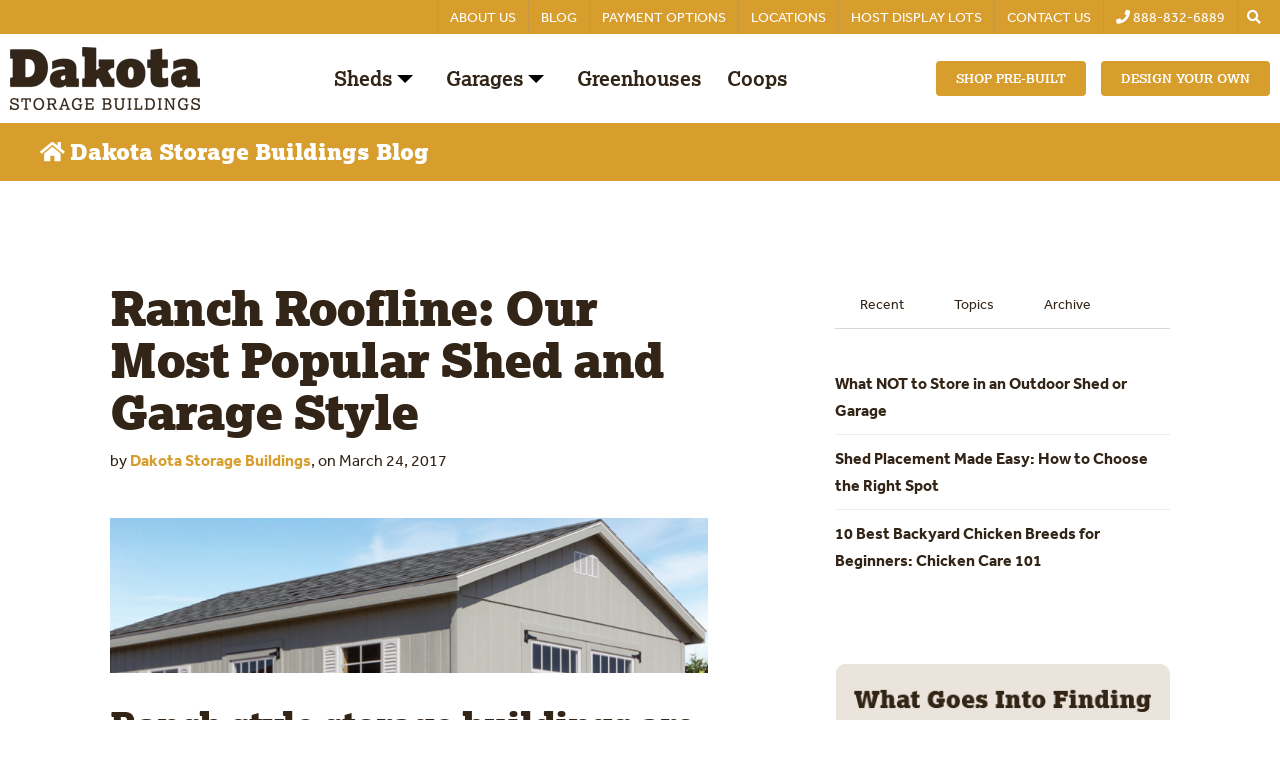

--- FILE ---
content_type: text/html; charset=UTF-8
request_url: https://www.dakotastorage.com/blog/ranch-style-storage-buildings-our-most-popular-top-selling-shed-and-garage-style
body_size: 19548
content:
<!doctype html><!--[if lt IE 7]> <html class="no-js lt-ie9 lt-ie8 lt-ie7" lang="en-us" > <![endif]--><!--[if IE 7]>    <html class="no-js lt-ie9 lt-ie8" lang="en-us" >        <![endif]--><!--[if IE 8]>    <html class="no-js lt-ie9" lang="en-us" >               <![endif]--><!--[if gt IE 8]><!--><html class="no-js" lang="en-us"><!--<![endif]--><head>
    <meta charset="utf-8">
    <meta http-equiv="X-UA-Compatible" content="IE=edge,chrome=1">
    <meta name="author" content="Dakota Storage Buildings">
    <meta name="description" content="Our Ranch storage buildings are our most popular building style. Available as a shed or garage, they're beautiful, practical, and versatile.">
    <meta name="generator" content="HubSpot">
    <title>Ranch Roofline:&nbsp;Our Most Popular Shed and Garage Style</title>
    <link rel="shortcut icon" href="https://www.dakotastorage.com/hubfs/02-Templates/GlobalSiteElements/FavIcon.png">
    
<meta name="viewport" content="width=device-width, initial-scale=1">

    <script src="/hs/hsstatic/jquery-libs/static-1.4/jquery/jquery-1.11.2.js"></script>
<script>hsjQuery = window['jQuery'];</script>
    <meta property="og:description" content="Our Ranch storage buildings are our most popular building style. Available as a shed or garage, they're beautiful, practical, and versatile.">
    <meta property="og:title" content="Ranch Roofline:&nbsp;Our Most Popular Shed and Garage Style">
    <meta name="twitter:description" content="Our Ranch storage buildings are our most popular building style. Available as a shed or garage, they're beautiful, practical, and versatile.">
    <meta name="twitter:title" content="Ranch Roofline:&nbsp;Our Most Popular Shed and Garage Style">

    

    
    <style>
a.cta_button{-moz-box-sizing:content-box !important;-webkit-box-sizing:content-box !important;box-sizing:content-box !important;vertical-align:middle}.hs-breadcrumb-menu{list-style-type:none;margin:0px 0px 0px 0px;padding:0px 0px 0px 0px}.hs-breadcrumb-menu-item{float:left;padding:10px 0px 10px 10px}.hs-breadcrumb-menu-divider:before{content:'›';padding-left:10px}.hs-featured-image-link{border:0}.hs-featured-image{float:right;margin:0 0 20px 20px;max-width:50%}@media (max-width: 568px){.hs-featured-image{float:none;margin:0;width:100%;max-width:100%}}.hs-screen-reader-text{clip:rect(1px, 1px, 1px, 1px);height:1px;overflow:hidden;position:absolute !important;width:1px}
</style>

<link rel="stylesheet" href="https://www.dakotastorage.com/hubfs/hub_generated/module_assets/1/79657546149/1749043170072/module_Menu_Section_Refactor_Global.min.css">

<style>
  @media screen and (max-width: px){
    .menu-section{
      position: absolute;
      width: 100vw;
      height: 0;
      background: white;
      top: 100%;
      left: 0;
      z-index: 3;
      overflow: hidden;
      transition: all ease-in-out 0.3s;
    }
    .menu-section .main-menu{
      padding: 0 30px;
      flex-direction: column;
    }
    .menu-section .main-menu>.menu-item:not(:first-child){
      margin-left: 0;
    }
    .menu-section .menu-arrow{
      right: 0;
      position: absolute;
      top: 0;
    }
    .menu-section .submenu:not(.level-1){
      left: 0;
      top: 0;
    }
    .menu-section a{
      margin-top: 40px;
      display: block;
      width: calc(100% - 40px);
      font-size: 22px;
    }
    .menu-section :not(.main-menu) li:not(:first-child){
      margin-top: 0;
    }
    .menu-section .menu-arrow svg{
      width: 22px;
      height: 22px;
    }
    .main-menu.level-0 > .has-submenu > .menu-arrow{
      top: 41px;
    }
    .menu-section .has-submenu:hover > .menu-arrow svg {
      transform: rotate(0deg);
    }
    .menu-section .submenu-toggle:checked ~ .menu-arrow svg{
      transform: rotate(-181deg);
    }
    .menu-section .submenu{
      padding: 0 0 0 15px;
      position: absolute;
      top: -20px;
      opacity: 0;
      visibility: hidden;
      transition: none;
    }
    .menu-section .has-submenu:hover > .submenu{
      opacity: 0;
      visibility: hidden;
    }
    .menu-section .submenu-toggle:checked ~ .submenu{
      position: relative;
      top: 0;
      opacity: 1;
      visibility: visible;
      transition: all ease-in-out 0.3s;
    }
  }
</style>

<link rel="stylesheet" href="/hs/hsstatic/AsyncSupport/static-1.501/sass/rss_post_listing.css">
<link rel="stylesheet" href="/hs/hsstatic/AsyncSupport/static-1.501/sass/comments_listing_asset.css">
<link rel="preload" as="style" href="https://48752163.fs1.hubspotusercontent-na1.net/hubfs/48752163/raw_assets/media-default-modules/master/582/js_client_assets/assets/TrackPlayAnalytics-Cm48oVxd.css">

<link rel="preload" as="style" href="https://48752163.fs1.hubspotusercontent-na1.net/hubfs/48752163/raw_assets/media-default-modules/master/582/js_client_assets/assets/Tooltip-DkS5dgLo.css">

    <script type="application/ld+json">
{
  "mainEntityOfPage" : {
    "@type" : "WebPage",
    "@id" : "https://www.dakotastorage.com/blog/ranch-style-storage-buildings-our-most-popular-top-selling-shed-and-garage-style"
  },
  "author" : {
    "name" : "Dakota Storage Buildings",
    "url" : "https://www.dakotastorage.com/blog/author/dakota-storage-buildings",
    "@type" : "Person"
  },
  "headline" : "Ranch Roofline: Our Most Popular Shed and Garage Style",
  "datePublished" : "2017-03-24T14:09:22.000Z",
  "dateModified" : "2022-10-28T21:03:09.206Z",
  "publisher" : {
    "name" : "Dakota Storage Buildings",
    "logo" : {
      "url" : "https://www.dakotastorage.com/hubfs/02-Templates/Email/Email_TemplateLogo_300x250.png",
      "@type" : "ImageObject"
    },
    "@type" : "Organization"
  },
  "@context" : "https://schema.org",
  "@type" : "BlogPosting",
  "image" : [ "http://www.dakotastorage.com/hubfs/Blog_Images/week-12_Blog.jpg" ]
}
</script>


    
<!--  Added by GoogleAnalytics integration -->
<script>
var _hsp = window._hsp = window._hsp || [];
_hsp.push(['addPrivacyConsentListener', function(consent) { if (consent.allowed || (consent.categories && consent.categories.analytics)) {
  (function(i,s,o,g,r,a,m){i['GoogleAnalyticsObject']=r;i[r]=i[r]||function(){
  (i[r].q=i[r].q||[]).push(arguments)},i[r].l=1*new Date();a=s.createElement(o),
  m=s.getElementsByTagName(o)[0];a.async=1;a.src=g;m.parentNode.insertBefore(a,m)
})(window,document,'script','//www.google-analytics.com/analytics.js','ga');
  ga('create','UA-11287228-3','auto');
  ga('send','pageview');
}}]);
</script>

<!-- /Added by GoogleAnalytics integration -->

<!--  Added by GoogleAnalytics4 integration -->
<script>
var _hsp = window._hsp = window._hsp || [];
window.dataLayer = window.dataLayer || [];
function gtag(){dataLayer.push(arguments);}

var useGoogleConsentModeV2 = true;
var waitForUpdateMillis = 1000;


if (!window._hsGoogleConsentRunOnce) {
  window._hsGoogleConsentRunOnce = true;

  gtag('consent', 'default', {
    'ad_storage': 'denied',
    'analytics_storage': 'denied',
    'ad_user_data': 'denied',
    'ad_personalization': 'denied',
    'wait_for_update': waitForUpdateMillis
  });

  if (useGoogleConsentModeV2) {
    _hsp.push(['useGoogleConsentModeV2'])
  } else {
    _hsp.push(['addPrivacyConsentListener', function(consent){
      var hasAnalyticsConsent = consent && (consent.allowed || (consent.categories && consent.categories.analytics));
      var hasAdsConsent = consent && (consent.allowed || (consent.categories && consent.categories.advertisement));

      gtag('consent', 'update', {
        'ad_storage': hasAdsConsent ? 'granted' : 'denied',
        'analytics_storage': hasAnalyticsConsent ? 'granted' : 'denied',
        'ad_user_data': hasAdsConsent ? 'granted' : 'denied',
        'ad_personalization': hasAdsConsent ? 'granted' : 'denied'
      });
    }]);
  }
}

gtag('js', new Date());
gtag('set', 'developer_id.dZTQ1Zm', true);
gtag('config', 'G-ND6LJ7989J');
</script>
<script async src="https://www.googletagmanager.com/gtag/js?id=G-ND6LJ7989J"></script>

<!-- /Added by GoogleAnalytics4 integration -->

<!--  Added by GoogleTagManager integration -->
<script>
var _hsp = window._hsp = window._hsp || [];
window.dataLayer = window.dataLayer || [];
function gtag(){dataLayer.push(arguments);}

var useGoogleConsentModeV2 = true;
var waitForUpdateMillis = 1000;



var hsLoadGtm = function loadGtm() {
    if(window._hsGtmLoadOnce) {
      return;
    }

    if (useGoogleConsentModeV2) {

      gtag('set','developer_id.dZTQ1Zm',true);

      gtag('consent', 'default', {
      'ad_storage': 'denied',
      'analytics_storage': 'denied',
      'ad_user_data': 'denied',
      'ad_personalization': 'denied',
      'wait_for_update': waitForUpdateMillis
      });

      _hsp.push(['useGoogleConsentModeV2'])
    }

    (function(w,d,s,l,i){w[l]=w[l]||[];w[l].push({'gtm.start':
    new Date().getTime(),event:'gtm.js'});var f=d.getElementsByTagName(s)[0],
    j=d.createElement(s),dl=l!='dataLayer'?'&l='+l:'';j.async=true;j.src=
    'https://www.googletagmanager.com/gtm.js?id='+i+dl;f.parentNode.insertBefore(j,f);
    })(window,document,'script','dataLayer','GTM-NK7DHZ9');

    window._hsGtmLoadOnce = true;
};

_hsp.push(['addPrivacyConsentListener', function(consent){
  if(consent.allowed || (consent.categories && consent.categories.analytics)){
    hsLoadGtm();
  }
}]);

</script>

<!-- /Added by GoogleTagManager integration -->


<!-- Google Tag Manager -->
<script>(function(w,d,s,l,i){w[l]=w[l]||[];w[l].push({'gtm.start':
new Date().getTime(),event:'gtm.js'});var f=d.getElementsByTagName(s)[0],
j=d.createElement(s),dl=l!='dataLayer'?'&l='+l:'';j.async=true;j.src=
'https://www.googletagmanager.com/gtm.js?id='+i+dl;f.parentNode.insertBefore(j,f);
})(window,document,'script','dataLayer','GTM-NK7DHZ9');</script>
<!-- End Google Tag Manager -->



<!-- Google Analytics with cross-domain tracking -->
<script>
  (function(i,s,o,g,r,a,m){i['GoogleAnalyticsObject']=r;i[r]=i[r]||function(){
  (i[r].q=i[r].q||[]).push(arguments)},i[r].l=1*new Date();a=s.createElement(o),
  m=s.getElementsByTagName(o)[0];a.async=1;a.src=g;m.parentNode.insertBefore(a,m)
  })(window,document,'script','https://www.google-analytics.com/analytics.js','ga');

  ga('create', 'UA-11287228-3', 'auto', {'allowLinker': true});
  ga('require', 'linker');
  ga('linker:autoLink', ['rentminnesotasheds.com'] );
  ga('send', 'pageview');
</script>


<!-- Google Console -->
<meta name="google-site-verification" content="LsSpBaRKKkAqipF_tux4aMqoxQ7tUQ7Zw_z9GNq1hTk">

<!-- Font Awesome -->
<link href="//designers.hubspot.com/hs-fs/hub/327485/file-2054199286-css/font-awesome.css" rel="stylesheet">
<script src="https://use.fontawesome.com/ec82302b6b.js"></script>

<!-- Hotjar Tracking Code for https://www.dakotastorage.com -->
<script>
    (function(h,o,t,j,a,r){
        h.hj=h.hj||function(){(h.hj.q=h.hj.q||[]).push(arguments)};
        h._hjSettings={hjid:868904,hjsv:6};
        a=o.getElementsByTagName('head')[0];
        r=o.createElement('script');r.async=1;
        r.src=t+h._hjSettings.hjid+j+h._hjSettings.hjsv;
        a.appendChild(r);
    })(window,document,'https://static.hotjar.com/c/hotjar-','.js?sv=');
</script>

<link rel="amphtml" href="https://www.dakotastorage.com/blog/ranch-style-storage-buildings-our-most-popular-top-selling-shed-and-garage-style?hs_amp=true">

<meta property="og:image" content="http://www.dakotastorage.com/hubfs/Blog_Images/week-12_Blog.jpg">
<meta property="og:image:width" content="1604">
<meta property="og:image:height" content="417">
<meta property="og:image:alt" content="Ranch Roofline:&nbsp;Our Most Popular Shed and Garage Style">
<meta name="twitter:image" content="http://www.dakotastorage.com/hubfs/Blog_Images/week-12_Blog.jpg">
<meta name="twitter:image:alt" content="Ranch Roofline:&nbsp;Our Most Popular Shed and Garage Style">

<meta property="og:url" content="https://www.dakotastorage.com/blog/ranch-style-storage-buildings-our-most-popular-top-selling-shed-and-garage-style">
<meta name="twitter:card" content="summary_large_image">
<meta name="twitter:creator" content="@DakotaStorage">

<link rel="canonical" href="https://www.dakotastorage.com/blog/ranch-style-storage-buildings-our-most-popular-top-selling-shed-and-garage-style">

<meta property="og:type" content="article">
<link rel="alternate" type="application/rss+xml" href="https://www.dakotastorage.com/blog/rss.xml">
<meta name="twitter:domain" content="www.dakotastorage.com">
<meta name="twitter:site" content="@DakotaStorage">
<script src="//platform.linkedin.com/in.js" type="text/javascript">
    lang: en_US
</script>

<meta http-equiv="content-language" content="en-us">
<link rel="stylesheet" href="//7052064.fs1.hubspotusercontent-na1.net/hubfs/7052064/hub_generated/template_assets/DEFAULT_ASSET/1763633775909/template_layout.min.css">


<link rel="stylesheet" href="https://www.dakotastorage.com/hubfs/hub_generated/template_assets/1/9112809367/1743030514064/template_dsb_master.css">




</head>
<body class="blog-1 featured-image-right   hs-content-id-4967880183 hs-blog-post hs-blog-id-2810404925" style="">
<!--  Added by AdRoll integration -->
<script type="text/javascript">
  adroll_adv_id = "5YUDLLKHUNBZFKE762NT6Q";
  adroll_pix_id = "L7JJ32SZ55DBVKREDWPIMD";
  var _hsp = window._hsp = window._hsp || [];
  (function () {
      var _onload = function(){
          if (document.readyState && !/loaded|complete/.test(document.readyState)){setTimeout(_onload, 10);return}
          if (!window.__adroll_loaded){__adroll_loaded=true;setTimeout(_onload, 50);return}
          _hsp.push(['addPrivacyConsentListener', function(consent) { if (consent.allowed || (consent.categories && consent.categories.advertisement)) {
            var scr = document.createElement("script");
            var host = (("https:" == document.location.protocol) ? "https://s.adroll.com" : "http://a.adroll.com");
            scr.setAttribute('async', 'true');
            scr.type = "text/javascript";
            scr.src = host + "/j/roundtrip.js";
            ((document.getElementsByTagName('head') || [null])[0] ||
                document.getElementsByTagName('script')[0].parentNode).appendChild(scr);
          }}]);
      };
      if (window.addEventListener) {window.addEventListener('load', _onload, false);}
      else {window.attachEvent('onload', _onload)}
  }());
</script>

<!-- /Added by AdRoll integration -->

<!--  Added by GoogleTagManager integration -->
<noscript><iframe src="https://www.googletagmanager.com/ns.html?id=GTM-NK7DHZ9" height="0" width="0" style="display:none;visibility:hidden"></iframe></noscript>

<!-- /Added by GoogleTagManager integration -->

    <div class="header-container-wrapper">
    <div class="header-container container-fluid">

<div class="row-fluid-wrapper row-depth-1 row-number-1 ">
<div class="row-fluid ">
<div class="span12 widget-span widget-type-custom_widget " style="" data-widget-type="custom_widget" data-x="0" data-w="12">
<div id="hs_cos_wrapper_module_16589652536013566" class="hs_cos_wrapper hs_cos_wrapper_widget hs_cos_wrapper_type_module" style="" data-hs-cos-general-type="widget" data-hs-cos-type="module">


















<header class="header" style="background: #FFFFFF;">
  <div class="header__top-hat">
    <div class="header-main__container">
      <nav aria-label="Main menu" class="menu-section">
        
        


<ul class="main-menu level-" aria-hidden="true">
  
  
<li class="has-submenu menu-item">
  <a class="menu-link" href="https://www.dakotastorage.com/about-us">About Us</a>
  
  
  
  <input type="checkbox" id="pageId-9066054775-random-390927" class="submenu-toggle">
  <label class="menu-arrow" for="pageId-9066054775-random-390927">
    <svg xmlns="http://www.w3.org/2000/svg" width="24" height="24" viewbox="0 0 24 24"><path d="M6 0l12 12-12 12z" /></svg>
  </label>
  


<ul class="submenu level-1" aria-hidden="true">
  
  
<li class="has-submenu menu-item">
  <a class="menu-link" href="https://www.dakotastorage.com/about-us/dakota-difference">The Dakota Difference</a>
  
  
  
  <input type="checkbox" id="pageId-39985827927-random-107948" class="submenu-toggle">
  <label class="menu-arrow" for="pageId-39985827927-random-107948">
    <svg xmlns="http://www.w3.org/2000/svg" width="24" height="24" viewbox="0 0 24 24"><path d="M6 0l12 12-12 12z" /></svg>
  </label>
  


<ul class="submenu level-2" aria-hidden="true">
  
  
<li class="no-submenu menu-item">
  <a class="menu-link" href="https://www.dakotastorage.com/about-us/dakota-difference/quality-assurance">Quality Assurance</a>
  
</li>

  
  
<li class="no-submenu menu-item">
  <a class="menu-link" href="https://www.dakotastorage.com/about-us/dakota-difference/15-day-guarantee">Money-Back Guarantee</a>
  
</li>

  
  
<li class="no-submenu menu-item">
  <a class="menu-link" href="https://www.dakotastorage.com/about-us/dakota-difference/warranties">Warranties</a>
  
</li>

  
  
<li class="no-submenu menu-item">
  <a class="menu-link" href="https://www.dakotastorage.com/post-purchase-care">Post-Purchase Care</a>
  
</li>

  
  
<li class="no-submenu menu-item">
  <a class="menu-link" href="https://www.dakotastorage.com/warranty-request">Warranty Service Requests</a>
  
</li>

  
</ul>

  
</li>

  
  
<li class="no-submenu menu-item">
  <a class="menu-link" href="https://www.dakotastorage.com/employment">Jobs</a>
  
</li>

  
</ul>

  
</li>

  
  
<li class="no-submenu menu-item">
  <a class="menu-link active-item" href="https://www.dakotastorage.com/blog" aria-current="page">Blog</a>
  
</li>

  
  
<li class="has-submenu menu-item">
  <a class="menu-link" href="https://www.dakotastorage.com/dakota-storage-payment-options">Payment Options</a>
  
  
  
  <input type="checkbox" id="pageId-9139138153-random-112618" class="submenu-toggle">
  <label class="menu-arrow" for="pageId-9139138153-random-112618">
    <svg xmlns="http://www.w3.org/2000/svg" width="24" height="24" viewbox="0 0 24 24"><path d="M6 0l12 12-12 12z" /></svg>
  </label>
  


<ul class="submenu level-1" aria-hidden="true">
  
  
<li class="no-submenu menu-item">
  <a class="menu-link" href="https://www.dakotastorage.com/buy-outright">Buy Outright</a>
  
</li>

  
  
<li class="no-submenu menu-item">
  <a class="menu-link" href="https://www.dakotastorage.com/financing">Financing</a>
  
</li>

  
  
<li class="no-submenu menu-item">
  <a class="menu-link" href="https://www.dakotastorage.com/rent-to-own">Rent-to-Own</a>
  
</li>

  
  
<li class="no-submenu menu-item">
  <a class="menu-link" href="https://www.dakotastorage.com/make-a-payment">Make a Building Payment</a>
  
</li>

  
</ul>

  
</li>

  
  
<li class="no-submenu menu-item">
  <a class="menu-link" href="https://www.dakotastorage.com/location">Locations</a>
  
</li>

  
  
<li class="no-submenu menu-item">
  <a class="menu-link" href="https://www.dakotastorage.com/host-a-shed-display-lot-on-your-property">Host Display Lots</a>
  
</li>

  
  
<li class="no-submenu menu-item">
  <a class="menu-link" href="https://www.dakotastorage.com/contact-us">Contact Us</a>
  
</li>

  
  
<li class="no-submenu menu-item">
  <a class="menu-link" href="tel:8888326889"><i class="fa fa-phone" aria-hidden="true"></i>  888-832-6889</a>
  
</li>

  
</ul>

      </nav> 
      <div class="xs-hidden" style="" data-widget-type="custom_widget" data-x="0" data-w="12">
        <div class="" style="" data-hs-cos-general-type="widget" data-hs-cos-type="module">
          <span class="control-button search fss-open-btn">
            <i class="fa fa-search" aria-hidden="true" style="color: #ffffff;"></i>
          </span>
        </div>
      </div>
    </div>
  </div>

  <div class="header-main">
    <div class="header-main__container">
      <div class="header-main__logo" style="cursor: pointer;" onclick="javascript:location.href='https://www.dakotastorage.com/'">
        
        
        
        
        
        <img src="https://www.dakotastorage.com/hs-fs/hubfs/DakotaStorageBuildings_AlternativeWordmark.webp?width=190&amp;height=63&amp;name=DakotaStorageBuildings_AlternativeWordmark.webp" alt="DakotaStorageBuildings_AlternativeWordmark" loading="lazy" width="190" height="63" srcset="https://www.dakotastorage.com/hs-fs/hubfs/DakotaStorageBuildings_AlternativeWordmark.webp?width=95&amp;height=32&amp;name=DakotaStorageBuildings_AlternativeWordmark.webp 95w, https://www.dakotastorage.com/hs-fs/hubfs/DakotaStorageBuildings_AlternativeWordmark.webp?width=190&amp;height=63&amp;name=DakotaStorageBuildings_AlternativeWordmark.webp 190w, https://www.dakotastorage.com/hs-fs/hubfs/DakotaStorageBuildings_AlternativeWordmark.webp?width=285&amp;height=95&amp;name=DakotaStorageBuildings_AlternativeWordmark.webp 285w, https://www.dakotastorage.com/hs-fs/hubfs/DakotaStorageBuildings_AlternativeWordmark.webp?width=380&amp;height=126&amp;name=DakotaStorageBuildings_AlternativeWordmark.webp 380w, https://www.dakotastorage.com/hs-fs/hubfs/DakotaStorageBuildings_AlternativeWordmark.webp?width=475&amp;height=158&amp;name=DakotaStorageBuildings_AlternativeWordmark.webp 475w, https://www.dakotastorage.com/hs-fs/hubfs/DakotaStorageBuildings_AlternativeWordmark.webp?width=570&amp;height=189&amp;name=DakotaStorageBuildings_AlternativeWordmark.webp 570w" sizes="(max-width: 190px) 100vw, 190px">
        
        
      </div>


      <nav aria-label="Main menu" class="menu-section">
        <ul class="main-menu level-0" aria-hidden="false">
          
          
          <li class=" has-submenu  menu-item">
            <a class="menu-link" href="JavaScript:Void(0)" onclick="resetTabs('tabs-megamenu-1-1')" onmouseover="resetTabs('tabs-megamenu-1-1')">Sheds</a>
            
            <input type="checkbox" class="submenu-toggle">
            <label class="menu-arrow"><svg xmlns="http://www.w3.org/2000/svg" width="24" height="24" viewbox="0 0 24 24"><path d="M6 0l12 12-12 12z" /></svg></label>
            <ul class="submenu level-1" aria-hidden="true">
              <div class="tabs-megamenu-module_16589652536013566">
                <div class="tab">
                  
                  
                  <button class="tablinks tabs-megamenu-1-1 active" onclick="openCity(event, 'Standard Sheds', 'tabs-megamenu-1-1')">Standard Sheds</button>
                  
                  
                  

                  
                  <button class="tablinks tabs-megamenu-1-2" onclick="openCity(event, 'Utility Sheds', 'tabs-megamenu-1-2')">Utility Sheds</button>
                  

                  
                  
                  

                  
                  <button class="tablinks tabs-megamenu-1-3" onclick="openCity(event, 'Specialty Sheds', 'tabs-megamenu-1-3')">Specialty Sheds</button>
                  

                  
                  
                  

                  
                  <button class="tablinks tabs-megamenu-1-4" onclick="location.href='https://shop.dakotastorage.com/collections/all'">Pre-built Sheds<svg xmlns="http://www.w3.org/2000/svg" width="24" height="24" viewbox="0 0 24 24"><path d="M6 0l12 12-12 12z"></path></svg></button>
                  

                  
                  
                </div>
                
                
                <div id="Standard Sheds" class="tabcontent" style="display: flex;">
                  
                  <div style="cursor: pointer;">
                    <img onclick="javascript:location.href='https://www.dakotastorage.com/sheds/standard-sheds/garden-shed'" src="https://www.dakotastorage.com/hubfs/Imported%20sitepage%20images/Navigation_GardenShed.png" alt="Garden Shed" loading="lazy">
                    <h5 onclick="javascript:location.href='https://www.dakotastorage.com/sheds/standard-sheds/garden-shed'">Garden Shed</h5>
                    <div class="links-houses">
                      <a href="https://www.dakotastorage.com/sheds/standard-sheds/garden-shed" style="border-right: 1px solid #000000; padding-right: 8px;">
                        Explore 
                      </a>

                      <a href="https://shedview.dakotastorage.com/?package=package-gardening" target="_blank" style="padding-left: 8px; position: relative;z-index: 999">
                        Configure
                      </a>
                    </div>
                  </div>
                  
                  <div style="cursor: pointer;">
                    <img onclick="javascript:location.href='https://www.dakotastorage.com/sheds/standard-sheds/garden-shed-xl'" src="https://www.dakotastorage.com/hubfs/Imported%20sitepage%20images/Navigation_GardenShedXL.png" alt="Garden Shed XL" loading="lazy">
                    <h5 onclick="javascript:location.href='https://www.dakotastorage.com/sheds/standard-sheds/garden-shed-xl'">Garden Shed XL</h5>
                    <div class="links-houses">
                      <a href="https://www.dakotastorage.com/sheds/standard-sheds/garden-shed-xl" style="border-right: 1px solid #000000; padding-right: 8px;">
                        Explore 
                      </a>

                      <a href="https://shedview.dakotastorage.com/?package=package-gardening-xl" target="_blank" style="padding-left: 8px; position: relative;z-index: 999">
                        Configure
                      </a>
                    </div>
                  </div>
                  
                  <div style="cursor: pointer;">
                    <img onclick="javascript:location.href='https://www.dakotastorage.com/sheds/standard-sheds/backyard-shed'" src="https://www.dakotastorage.com/hubfs/Imported%20sitepage%20images/Navigation_BackyardShed.png" alt="Backyard Shed" loading="lazy">
                    <h5 onclick="javascript:location.href='https://www.dakotastorage.com/sheds/standard-sheds/backyard-shed'">Backyard Shed</h5>
                    <div class="links-houses">
                      <a href="https://www.dakotastorage.com/sheds/standard-sheds/backyard-shed" style="border-right: 1px solid #000000; padding-right: 8px;">
                        Explore 
                      </a>

                      <a href="https://shedview.dakotastorage.com/?package=package-everyday-backyard" target="_blank" style="padding-left: 8px; position: relative;z-index: 999">
                        Configure
                      </a>
                    </div>
                  </div>
                  
                  <div style="cursor: pointer;">
                    <img onclick="javascript:location.href='https://www.dakotastorage.com/sheds/standard-sheds/backyard-shed-xl'" src="https://www.dakotastorage.com/hubfs/Imported%20sitepage%20images/Navigation_BackyardShedXL.png" alt="Backyard Shed XL" loading="lazy">
                    <h5 onclick="javascript:location.href='https://www.dakotastorage.com/sheds/standard-sheds/backyard-shed-xl'">Backyard Shed XL</h5>
                    <div class="links-houses">
                      <a href="https://www.dakotastorage.com/sheds/standard-sheds/backyard-shed-xl" style="border-right: 1px solid #000000; padding-right: 8px;">
                        Explore 
                      </a>

                      <a href="https://shedview.dakotastorage.com/?package=package-everyday-backyard-xl" target="_blank" style="padding-left: 8px; position: relative;z-index: 999">
                        Configure
                      </a>
                    </div>
                  </div>
                  
                  <div style="cursor: pointer;">
                    <img onclick="javascript:location.href='https://www.dakotastorage.com/sheds/custom-shed-building-package'" src="https://www.dakotastorage.com/hubfs/Imported%20sitepage%20images/Navigation_CustomShed.png.png" alt="Custom Shed" loading="lazy">
                    <h5 onclick="javascript:location.href='https://www.dakotastorage.com/sheds/custom-shed-building-package'">Custom Shed</h5>
                    <div class="links-houses">
                      <a href="https://www.dakotastorage.com/sheds/custom-shed-building-package" style="border-right: 1px solid #000000; padding-right: 8px;">
                        Explore 
                      </a>

                      <a href="https://shedview.dakotastorage.com/?package=package-custom" target="_blank" style="padding-left: 8px; position: relative;z-index: 999">
                        Configure
                      </a>
                    </div>
                  </div>
                  
                </div>
                

                
                
                <div id="Utility Sheds" class="tabcontent">
                  
                  <div style="cursor: pointer;">
                    <img onclick="javascript:location.href='https://www.dakotastorage.com/sheds/utility-sheds/basic-backyard-shed'" src="https://www.dakotastorage.com/hubfs/Imported%20sitepage%20images/Navigation_BasicBackyardShed.png" alt="Basic Backyard Shed" loading="lazy">
                    <h5 onclick="javascript:location.href='https://www.dakotastorage.com/sheds/utility-sheds/basic-backyard-shed'">Basic Backyard Shed</h5>
                    <div class="links-houses">
                      <a href="https://www.dakotastorage.com/sheds/utility-sheds/basic-backyard-shed" style="border-right: 1px solid #000000; padding-right: 8px;">
                        Explore 
                      </a>

                      <a href="https://shedview.dakotastorage.com/?package=package-basic-backyard" target="_blank" style="padding-left: 8px;">
                        Configure
                      </a>
                    </div>
                  </div>
                  
                  <div style="cursor: pointer;">
                    <img onclick="javascript:location.href='https://www.dakotastorage.com/sheds/custom-shed-building-package'" src="https://www.dakotastorage.com/hubfs/Imported%20sitepage%20images/Navigation_CustomShed.png-1.png" alt="Custom Shed" loading="lazy">
                    <h5 onclick="javascript:location.href='https://www.dakotastorage.com/sheds/custom-shed-building-package'">Custom Shed</h5>
                    <div class="links-houses">
                      <a href="https://www.dakotastorage.com/sheds/custom-shed-building-package" style="border-right: 1px solid #000000; padding-right: 8px;">
                        Explore 
                      </a>

                      <a href="https://shedview.dakotastorage.com/?package=package-custom" target="_blank" style="padding-left: 8px;">
                        Configure
                      </a>
                    </div>
                  </div>
                  
                </div>
                

                
                
                <div id="Specialty Sheds" class="tabcontent">
                  
                  <div style="cursor: pointer;">
                    <img onclick="javascript:location.href='https://www.dakotastorage.com/sheds/specialty-sheds/modern-backyard-shed'" src="https://www.dakotastorage.com/hubfs/Imported%20sitepage%20images/Navigation_ModernBackyardShed.png" alt="Modern Backyard Shed" loading="lazy">
                    <h5 onclick="javascript:location.href='https://www.dakotastorage.com/sheds/specialty-sheds/modern-backyard-shed'">Modern Backyard Shed</h5>
                    <div class="links-houses">
                      <a href="https://www.dakotastorage.com/sheds/specialty-sheds/modern-backyard-shed" style="border-right: 1px solid #000000; padding-right: 8px;">
                        Explore 
                      </a>

                      <a href="https://shedview.dakotastorage.com/?package=package-modern-backyard" target="_blank" style="padding-left: 8px;">
                        Configure
                      </a>
                    </div>
                  </div>
                  
                  <div style="cursor: pointer;">
                    <img onclick="javascript:location.href='https://www.dakotastorage.com/sheds/specialty-sheds/farmhouse-shed'" src="https://www.dakotastorage.com/hubfs/Imported%20sitepage%20images/Nav_FarmhouseShed_WoodPanel-Red.png" alt="Farmhouse Shed" loading="lazy">
                    <h5 onclick="javascript:location.href='https://www.dakotastorage.com/sheds/specialty-sheds/farmhouse-shed'">Farmhouse Shed</h5>
                    <div class="links-houses">
                      <a href="https://www.dakotastorage.com/sheds/specialty-sheds/farmhouse-shed" style="border-right: 1px solid #000000; padding-right: 8px;">
                        Explore 
                      </a>

                      <a href="https://www.dakotastorage.com/contact-us" target="_blank" style="padding-left: 8px;">
                        Configure
                      </a>
                    </div>
                  </div>
                  
                  <div style="cursor: pointer;">
                    <img onclick="javascript:location.href='https://www.dakotastorage.com/sheds/specialty-sheds/cabin-shed'" src="https://www.dakotastorage.com/hubfs/Imported%20sitepage%20images/Navigation_CabinShed.png" alt="Cabin Shed" loading="lazy">
                    <h5 onclick="javascript:location.href='https://www.dakotastorage.com/sheds/specialty-sheds/cabin-shed'">Cabin Shed</h5>
                    <div class="links-houses">
                      <a href="https://www.dakotastorage.com/sheds/specialty-sheds/cabin-shed" style="border-right: 1px solid #000000; padding-right: 8px;">
                        Explore 
                      </a>

                      <a href="https://shedview.dakotastorage.com/?package=package-cabin" target="_blank" style="padding-left: 8px;">
                        Configure
                      </a>
                    </div>
                  </div>
                  
                  <div style="cursor: pointer;">
                    <img onclick="javascript:location.href='https://www.dakotastorage.com/sheds/specialty-sheds/man-cave-shed'" src="https://www.dakotastorage.com/hubfs/Imported%20images/Navigation_ManCaveShed.png" alt="Man Cave Shed" loading="lazy">
                    <h5 onclick="javascript:location.href='https://www.dakotastorage.com/sheds/specialty-sheds/man-cave-shed'">Man Cave Shed</h5>
                    <div class="links-houses">
                      <a href="https://www.dakotastorage.com/sheds/specialty-sheds/man-cave-shed" style="border-right: 1px solid #000000; padding-right: 8px;">
                        Explore 
                      </a>

                      <a href="https://shedview.dakotastorage.com/?package=package-man-cave" target="_blank" style="padding-left: 8px;">
                        Configure
                      </a>
                    </div>
                  </div>
                  
                  <div style="cursor: pointer;">
                    <img onclick="javascript:location.href='https://www.dakotastorage.com/sheds/custom-shed-building-package'" src="https://www.dakotastorage.com/hubfs/Imported%20sitepage%20images/Navigation_CustomShed.png" alt="Custom Shed" loading="lazy">
                    <h5 onclick="javascript:location.href='https://www.dakotastorage.com/sheds/custom-shed-building-package'">Custom Shed</h5>
                    <div class="links-houses">
                      <a href="https://www.dakotastorage.com/sheds/custom-shed-building-package" style="border-right: 1px solid #000000; padding-right: 8px;">
                        Explore 
                      </a>

                      <a href="https://shedview.dakotastorage.com/?package=package-custom" target="_blank" style="padding-left: 8px;">
                        Configure
                      </a>
                    </div>
                  </div>
                  
                </div>
                

                
                
                <div id="Pre-built Sheds" class="tabcontent">
                  
                  <div style="cursor: pointer;">
                    <img onclick="javascript:location.href=''" src="" alt="" loading="lazy">
                    <h5 onclick="javascript:location.href=''"></h5>
                    <div class="links-houses">
                      <a href="" style="border-right: 1px solid #000000; padding-right: 8px;">
                        Explore 
                      </a>

                      <a href="" target="_blank" style="padding-left: 8px;">
                        Configure
                      </a>
                    </div>
                  </div>
                  
                </div>
                

                
              </div>
              <div class=" menu-faq">
                <span id="hs_cos_wrapper_module_158402818835218_" class="" style="" data-hs-cos-general-type="widget" data-hs-cos-type="simple_menu">
                  <div id="hs_menu_wrapper_module_158402818835218_" class="" role="navigation" data-sitemap-name="" data-menu-id="" aria-label="Navigation Menu">
                    <ul role="menu">
                      <li class="hs-menu-item hs-menu-depth-1" role="none"><a href="https://www.dakotastorage.com/feature" role="menuitem" target="_self">Features &amp; Specs </a></li>
                      <li class="hs-menu-item hs-menu-depth-1" role="none"><a href="https://www.dakotastorage.com/color-options" role="menuitem" target="_self">Color Options</a></li>
                      <li class="hs-menu-item hs-menu-depth-1" role="none"><a href="https://www.dakotastorage.com/how-our-process-works" role="menuitem" target="_self">How Our Process Works</a></li>
                      <li class="hs-menu-item hs-menu-depth-1" role="none"><a href="https://www.dakotastorage.com/frequently-asked-questions" role="menuitem" target="_self">FAQ</a></li>
                    </ul>
                  </div></span>
              </div>
            </ul>
            

          </li>
          
          
          <li class=" has-submenu  menu-item">
            <a class="menu-link" href="JavaScript:Void(0)" onclick="resetTabs('tabs-megamenu-2-1')" onmouseover="resetTabs('tabs-megamenu-2-1')">Garages</a>
            
            <input type="checkbox" class="submenu-toggle">
            <label class="menu-arrow"><svg xmlns="http://www.w3.org/2000/svg" width="24" height="24" viewbox="0 0 24 24"><path d="M6 0l12 12-12 12z" /></svg></label>
            <ul class="submenu level-1" aria-hidden="true">
              <div class="tabs-megamenu-module_16589652536013566">
                <div class="tab">
                  
                  
                  <button class="tablinks tabs-megamenu-2-1 active" onclick="openCity(event, 'Standard Garages', 'tabs-megamenu-2-1')">Standard Garages</button>
                  
                  
                  

                  
                  <button class="tablinks tabs-megamenu-2-2" onclick="openCity(event, 'Utility Garages', 'tabs-megamenu-2-2')">Utility Garages</button>
                  

                  
                  
                  

                  
                  <button class="tablinks tabs-megamenu-2-3" onclick="openCity(event, 'Specialty Garages', 'tabs-megamenu-2-3')">Specialty Garages</button>
                  

                  
                  
                </div>
                
                
                <div id="Standard Garages" class="tabcontent" style="display: flex;">
                  
                  <div style="cursor: pointer;">
                    <img onclick="javascript:location.href='https://www.dakotastorage.com/garages/standard-garages/home-garage'" src="https://www.dakotastorage.com/hubfs/Imported%20sitepage%20images/Navigation_HomeGarage.png" alt="Home Garage" loading="lazy">
                    <h5 onclick="javascript:location.href='https://www.dakotastorage.com/garages/standard-garages/home-garage'">Home Garage</h5>
                    <div class="links-houses">
                      <a href="https://www.dakotastorage.com/garages/standard-garages/home-garage" style="border-right: 1px solid #000000; padding-right: 8px;">
                        Explore 
                      </a>

                      <a href="https://shop.dakotastorage.com/collections/garages" target="_blank" style="padding-left: 8px; position: relative;z-index: 999">
                        Configure
                      </a>
                    </div>
                  </div>
                  
                  <div style="cursor: pointer;">
                    <img onclick="javascript:location.href='https://www.dakotastorage.com/garages/standard-garages/farm-garage'" src="https://www.dakotastorage.com/hubfs/Imported%20sitepage%20images/Navigation_FarmGarage.png" alt="Farm Garage" loading="lazy">
                    <h5 onclick="javascript:location.href='https://www.dakotastorage.com/garages/standard-garages/farm-garage'">Farm Garage</h5>
                    <div class="links-houses">
                      <a href="https://www.dakotastorage.com/garages/standard-garages/farm-garage" style="border-right: 1px solid #000000; padding-right: 8px;">
                        Explore 
                      </a>

                      <a href="https://shop.dakotastorage.com/collections/garages" target="_blank" style="padding-left: 8px; position: relative;z-index: 999">
                        Configure
                      </a>
                    </div>
                  </div>
                  
                  <div style="cursor: pointer;">
                    <img onclick="javascript:location.href='https://www.dakotastorage.com/garages/custom-garage-building-package'" src="https://www.dakotastorage.com/hubfs/Imported%20sitepage%20images/Navigation_CustomGarage.png" alt="Custom Garage" loading="lazy">
                    <h5 onclick="javascript:location.href='https://www.dakotastorage.com/garages/custom-garage-building-package'">Custom Garage</h5>
                    <div class="links-houses">
                      <a href="https://www.dakotastorage.com/garages/custom-garage-building-package" style="border-right: 1px solid #000000; padding-right: 8px;">
                        Explore 
                      </a>

                      <a href="https://shedview.dakotastorage.com/?package=package-custom" target="_blank" style="padding-left: 8px; position: relative;z-index: 999">
                        Configure
                      </a>
                    </div>
                  </div>
                  
                </div>
                

                
                
                <div id="Utility Garages" class="tabcontent">
                  
                  <div style="cursor: pointer;">
                    <img onclick="javascript:location.href='https://www.dakotastorage.com/garages/utility-garage'" src="https://www.dakotastorage.com/hubfs/03-Images/Products/UtilityGarage.png" alt="UtilityGarage" loading="lazy">
                    <h5 onclick="javascript:location.href='https://www.dakotastorage.com/garages/utility-garage'">Utility Garage</h5>
                    <div class="links-houses">
                      <a href="https://www.dakotastorage.com/garages/utility-garage" style="border-right: 1px solid #000000; padding-right: 8px;">
                        Explore 
                      </a>

                      <a href="https://shop.dakotastorage.com/collections/utility-garage" target="_blank" style="padding-left: 8px;">
                        Configure
                      </a>
                    </div>
                  </div>
                  
                </div>
                

                
                
                <div id="Specialty Garages" class="tabcontent">
                  
                  <div style="cursor: pointer;">
                    <img onclick="javascript:location.href='https://www.dakotastorage.com/garages/specialty-garages/luxury-garage'" src="https://www.dakotastorage.com/hubfs/Imported%20sitepage%20images/Navigation_LuxuryGarage.png" alt="Luxury Garage" loading="lazy">
                    <h5 onclick="javascript:location.href='https://www.dakotastorage.com/garages/specialty-garages/luxury-garage'">Luxury Garage</h5>
                    <div class="links-houses">
                      <a href="https://www.dakotastorage.com/garages/specialty-garages/luxury-garage" style="border-right: 1px solid #000000; padding-right: 8px;">
                        Explore 
                      </a>

                      <a href="https://shop.dakotastorage.com/collections/garages" target="_blank" style="padding-left: 8px;">
                        Configure
                      </a>
                    </div>
                  </div>
                  
                  <div style="cursor: pointer;">
                    <img onclick="javascript:location.href='https://www.dakotastorage.com/garages/specialty-garages/detached-garage'" src="https://www.dakotastorage.com/hubfs/Imported%20sitepage%20images/Navigation_DetachedGarage.png" alt="Detached Garage" loading="lazy">
                    <h5 onclick="javascript:location.href='https://www.dakotastorage.com/garages/specialty-garages/detached-garage'">Detached Garage</h5>
                    <div class="links-houses">
                      <a href="https://www.dakotastorage.com/garages/specialty-garages/detached-garage" style="border-right: 1px solid #000000; padding-right: 8px;">
                        Explore 
                      </a>

                      <a href="https://shop.dakotastorage.com/collections/garages" target="_blank" style="padding-left: 8px;">
                        Configure
                      </a>
                    </div>
                  </div>
                  
                </div>
                

                
              </div>
              <div class=" menu-faq">
                <span id="hs_cos_wrapper_module_158402818835218_" class="" style="" data-hs-cos-general-type="widget" data-hs-cos-type="simple_menu">
                  <div id="hs_menu_wrapper_module_158402818835218_" class="" role="navigation" data-sitemap-name="" data-menu-id="" aria-label="Navigation Menu">
                    <ul role="menu">
                      <li class="hs-menu-item hs-menu-depth-1" role="none"><a href="https://www.dakotastorage.com/feature" role="menuitem" target="_self">Features &amp; Specs </a></li>
                      <li class="hs-menu-item hs-menu-depth-1" role="none"><a href="https://www.dakotastorage.com/color-options" role="menuitem" target="_self">Color Options</a></li>
                      <li class="hs-menu-item hs-menu-depth-1" role="none"><a href="https://www.dakotastorage.com/how-our-process-works" role="menuitem" target="_self">How Our Process Works</a></li>
                      <li class="hs-menu-item hs-menu-depth-1" role="none"><a href="https://www.dakotastorage.com/frequently-asked-questions" role="menuitem" target="_self">FAQ</a></li>
                    </ul>
                  </div></span>
              </div>
            </ul>
            

          </li>
          
          
          <li class=" no-submenu  menu-item">
            <a class="menu-link" href="https://www.dakotastorage.com/greenhouses" onclick="resetTabs('tabs-megamenu-3-1')" onmouseover="resetTabs('tabs-megamenu-3-1')">Greenhouses</a>
            

          </li>
          
          
          <li class=" no-submenu  menu-item">
            <a class="menu-link" href="https://www.dakotastorage.com/coops" onclick="resetTabs('tabs-megamenu-4-1')" onmouseover="resetTabs('tabs-megamenu-4-1')">Coops</a>
            

          </li>
          
        </ul>
      </nav>

      <div class="header-main__ctas">
        <div class="header-main__cta-primary">
          <span id="hs_cos_wrapper_module_16589652536013566_" class="hs_cos_wrapper hs_cos_wrapper_widget hs_cos_wrapper_type_cta" style="" data-hs-cos-general-type="widget" data-hs-cos-type="cta"><!--HubSpot Call-to-Action Code --><span class="hs-cta-wrapper" id="hs-cta-wrapper-519bfdad-57d5-4b29-a793-a5c6322e25f5"><span class="hs-cta-node hs-cta-519bfdad-57d5-4b29-a793-a5c6322e25f5" id="hs-cta-519bfdad-57d5-4b29-a793-a5c6322e25f5"><!--[if lte IE 8]><div id="hs-cta-ie-element"></div><![endif]--><a href="https://cta-redirect.hubspot.com/cta/redirect/534138/519bfdad-57d5-4b29-a793-a5c6322e25f5" target="_blank" rel="noopener"><img class="hs-cta-img" id="hs-cta-img-519bfdad-57d5-4b29-a793-a5c6322e25f5" style="border-width:0px;" src="https://no-cache.hubspot.com/cta/default/534138/519bfdad-57d5-4b29-a793-a5c6322e25f5.png" alt="Shop Pre-built"></a></span><script charset="utf-8" src="/hs/cta/cta/current.js"></script><script type="text/javascript"> hbspt.cta._relativeUrls=true;hbspt.cta.load(534138, '519bfdad-57d5-4b29-a793-a5c6322e25f5', {"useNewLoader":"true","region":"na1"}); </script></span><!-- end HubSpot Call-to-Action Code --></span>
        </div>
        <div class="header-main__cta-secondary">
          <span id="hs_cos_wrapper_module_16589652536013566_" class="hs_cos_wrapper hs_cos_wrapper_widget hs_cos_wrapper_type_cta" style="" data-hs-cos-general-type="widget" data-hs-cos-type="cta"><!--HubSpot Call-to-Action Code --><span class="hs-cta-wrapper" id="hs-cta-wrapper-d5ccf519-4373-4e6a-bba4-3d7b83440963"><span class="hs-cta-node hs-cta-d5ccf519-4373-4e6a-bba4-3d7b83440963" id="hs-cta-d5ccf519-4373-4e6a-bba4-3d7b83440963"><!--[if lte IE 8]><div id="hs-cta-ie-element"></div><![endif]--><a href="https://cta-redirect.hubspot.com/cta/redirect/534138/d5ccf519-4373-4e6a-bba4-3d7b83440963" target="_blank" rel="noopener"><img class="hs-cta-img" id="hs-cta-img-d5ccf519-4373-4e6a-bba4-3d7b83440963" style="border-width:0px;" src="https://no-cache.hubspot.com/cta/default/534138/d5ccf519-4373-4e6a-bba4-3d7b83440963.png" alt="Design Your Own"></a></span><script charset="utf-8" src="/hs/cta/cta/current.js"></script><script type="text/javascript"> hbspt.cta._relativeUrls=true;hbspt.cta.load(534138, 'd5ccf519-4373-4e6a-bba4-3d7b83440963', {"useNewLoader":"true","region":"na1"}); </script></span><!-- end HubSpot Call-to-Action Code --></span>
        </div>
      </div>

      <div class="header-main__toggle">
        <svg class="toggle-inner__menu open devices" viewbox="0 0 100 80" width="40" height="40">
          <rect width="100" height="15"></rect>
          <rect y="30" width="100" height="15"></rect>
          <rect y="60" width="100" height="15"></rect>
        </svg>
        <svg class="toggle-inner__menu close devices" xmlns="http://www.w3.org/2000/svg" fill="#000000" viewbox="0 0 30 30" width="60px" height="60px">    <path d="M 7 4 C 6.744125 4 6.4879687 4.0974687 6.2929688 4.2929688 L 4.2929688 6.2929688 C 3.9019687 6.6839688 3.9019687 7.3170313 4.2929688 7.7070312 L 11.585938 15 L 4.2929688 22.292969 C 3.9019687 22.683969 3.9019687 23.317031 4.2929688 23.707031 L 6.2929688 25.707031 C 6.6839688 26.098031 7.3170313 26.098031 7.7070312 25.707031 L 15 18.414062 L 22.292969 25.707031 C 22.682969 26.098031 23.317031 26.098031 23.707031 25.707031 L 25.707031 23.707031 C 26.098031 23.316031 26.098031 22.682969 25.707031 22.292969 L 18.414062 15 L 25.707031 7.7070312 C 26.098031 7.3170312 26.098031 6.6829688 25.707031 6.2929688 L 23.707031 4.2929688 C 23.316031 3.9019687 22.682969 3.9019687 22.292969 4.2929688 L 15 11.585938 L 7.7070312 4.2929688 C 7.5115312 4.0974687 7.255875 4 7 4 z" /></svg>
      </div>
    </div>
  </div>

</header>

<div class="menu-section__devices">
  <div class="menu-section__devices__container">
    
      <button class="accordion  has-submenu  ">Sheds</button>
      <div class="panel">
        
        <div class="pannel-child">
          <div class="accordion acordion-inner  has-submenu  ">Standard Sheds</div>
          <div class="pannel-inner">
            
            <div class="pannel-inner__in" style="cursor: pointer;" onclick="javascript:location.href='https://www.dakotastorage.com/sheds/standard-sheds/garden-shed'">
              <img src="https://www.dakotastorage.com/hubfs/Imported%20sitepage%20images/Navigation_GardenShed.png" alt="Garden Shed" loading="lazy">
              <h3>
                Garden Shed
              </h3>
            </div>
            
            <div class="pannel-inner__in" style="cursor: pointer;" onclick="javascript:location.href='https://www.dakotastorage.com/sheds/standard-sheds/garden-shed-xl'">
              <img src="https://www.dakotastorage.com/hubfs/Imported%20sitepage%20images/Navigation_GardenShedXL.png" alt="Garden Shed XL" loading="lazy">
              <h3>
                Garden Shed XL
              </h3>
            </div>
            
            <div class="pannel-inner__in" style="cursor: pointer;" onclick="javascript:location.href='https://www.dakotastorage.com/sheds/standard-sheds/backyard-shed'">
              <img src="https://www.dakotastorage.com/hubfs/Imported%20sitepage%20images/Navigation_BackyardShed.png" alt="Backyard Shed" loading="lazy">
              <h3>
                Backyard Shed
              </h3>
            </div>
            
            <div class="pannel-inner__in" style="cursor: pointer;" onclick="javascript:location.href='https://www.dakotastorage.com/sheds/standard-sheds/backyard-shed-xl'">
              <img src="https://www.dakotastorage.com/hubfs/Imported%20sitepage%20images/Navigation_BackyardShedXL.png" alt="Backyard Shed XL" loading="lazy">
              <h3>
                Backyard Shed XL
              </h3>
            </div>
            
            <div class="pannel-inner__in" style="cursor: pointer;" onclick="javascript:location.href='https://www.dakotastorage.com/sheds/custom-shed-building-package'">
              <img src="https://www.dakotastorage.com/hubfs/Imported%20sitepage%20images/Navigation_CustomShed.png.png" alt="Custom Shed" loading="lazy">
              <h3>
                Custom Shed
              </h3>
            </div>
            
          </div>
        </div>
        
        <div class="pannel-child">
          <div class="accordion acordion-inner  has-submenu  ">Utility Sheds</div>
          <div class="pannel-inner">
            
            <div class="pannel-inner__in" style="cursor: pointer;" onclick="javascript:location.href='https://www.dakotastorage.com/sheds/utility-sheds/basic-backyard-shed'">
              <img src="https://www.dakotastorage.com/hubfs/Imported%20sitepage%20images/Navigation_BasicBackyardShed.png" alt="Basic Backyard Shed" loading="lazy">
              <h3>
                Basic Backyard Shed
              </h3>
            </div>
            
            <div class="pannel-inner__in" style="cursor: pointer;" onclick="javascript:location.href='https://www.dakotastorage.com/sheds/custom-shed-building-package'">
              <img src="https://www.dakotastorage.com/hubfs/Imported%20sitepage%20images/Navigation_CustomShed.png-1.png" alt="Custom Shed" loading="lazy">
              <h3>
                Custom Shed
              </h3>
            </div>
            
          </div>
        </div>
        
        <div class="pannel-child">
          <div class="accordion acordion-inner  has-submenu  ">Specialty Sheds</div>
          <div class="pannel-inner">
            
            <div class="pannel-inner__in" style="cursor: pointer;" onclick="javascript:location.href='https://www.dakotastorage.com/sheds/specialty-sheds/modern-backyard-shed'">
              <img src="https://www.dakotastorage.com/hubfs/Imported%20sitepage%20images/Navigation_ModernBackyardShed.png" alt="Modern Backyard Shed" loading="lazy">
              <h3>
                Modern Backyard Shed
              </h3>
            </div>
            
            <div class="pannel-inner__in" style="cursor: pointer;" onclick="javascript:location.href='https://www.dakotastorage.com/sheds/specialty-sheds/farmhouse-shed'">
              <img src="https://www.dakotastorage.com/hubfs/Imported%20sitepage%20images/Nav_FarmhouseShed_WoodPanel-Red.png" alt="Farmhouse Shed" loading="lazy">
              <h3>
                Farmhouse Shed
              </h3>
            </div>
            
            <div class="pannel-inner__in" style="cursor: pointer;" onclick="javascript:location.href='https://www.dakotastorage.com/sheds/specialty-sheds/cabin-shed'">
              <img src="https://www.dakotastorage.com/hubfs/Imported%20sitepage%20images/Navigation_CabinShed.png" alt="Cabin Shed" loading="lazy">
              <h3>
                Cabin Shed
              </h3>
            </div>
            
            <div class="pannel-inner__in" style="cursor: pointer;" onclick="javascript:location.href='https://www.dakotastorage.com/sheds/specialty-sheds/man-cave-shed'">
              <img src="https://www.dakotastorage.com/hubfs/Imported%20images/Navigation_ManCaveShed.png" alt="Man Cave Shed" loading="lazy">
              <h3>
                Man Cave Shed
              </h3>
            </div>
            
            <div class="pannel-inner__in" style="cursor: pointer;" onclick="javascript:location.href='https://www.dakotastorage.com/sheds/custom-shed-building-package'">
              <img src="https://www.dakotastorage.com/hubfs/Imported%20sitepage%20images/Navigation_CustomShed.png" alt="Custom Shed" loading="lazy">
              <h3>
                Custom Shed
              </h3>
            </div>
            
          </div>
        </div>
        
        <div class="pannel-child">
          <div class="accordion acordion-inner  has-submenu  " onclick="javascript:location.href='https://shop.dakotastorage.com/collections/all'">Pre-built Sheds</div>
          <div class="pannel-inner">
            
            <div class="pannel-inner__in" style="cursor: pointer;" onclick="javascript:location.href=''">
              <img src="" alt="" loading="lazy">
              <h3>
                
              </h3>
            </div>
            
          </div>
        </div>
        

      </div>
      
      <button class="accordion  has-submenu  ">Garages</button>
      <div class="panel">
        
        <div class="pannel-child">
          <div class="accordion acordion-inner  has-submenu  ">Standard Garages</div>
          <div class="pannel-inner">
            
            <div class="pannel-inner__in" style="cursor: pointer;" onclick="javascript:location.href='https://www.dakotastorage.com/garages/standard-garages/home-garage'">
              <img src="https://www.dakotastorage.com/hubfs/Imported%20sitepage%20images/Navigation_HomeGarage.png" alt="Home Garage" loading="lazy">
              <h3>
                Home Garage
              </h3>
            </div>
            
            <div class="pannel-inner__in" style="cursor: pointer;" onclick="javascript:location.href='https://www.dakotastorage.com/garages/standard-garages/farm-garage'">
              <img src="https://www.dakotastorage.com/hubfs/Imported%20sitepage%20images/Navigation_FarmGarage.png" alt="Farm Garage" loading="lazy">
              <h3>
                Farm Garage
              </h3>
            </div>
            
            <div class="pannel-inner__in" style="cursor: pointer;" onclick="javascript:location.href='https://www.dakotastorage.com/garages/custom-garage-building-package'">
              <img src="https://www.dakotastorage.com/hubfs/Imported%20sitepage%20images/Navigation_CustomGarage.png" alt="Custom Garage" loading="lazy">
              <h3>
                Custom Garage
              </h3>
            </div>
            
          </div>
        </div>
        
        <div class="pannel-child">
          <div class="accordion acordion-inner  has-submenu  ">Utility Garages</div>
          <div class="pannel-inner">
            
            <div class="pannel-inner__in" style="cursor: pointer;" onclick="javascript:location.href='https://www.dakotastorage.com/garages/utility-garage'">
              <img src="https://www.dakotastorage.com/hubfs/03-Images/Products/UtilityGarage.png" alt="UtilityGarage" loading="lazy">
              <h3>
                Utility Garage
              </h3>
            </div>
            
          </div>
        </div>
        
        <div class="pannel-child">
          <div class="accordion acordion-inner  has-submenu  ">Specialty Garages</div>
          <div class="pannel-inner">
            
            <div class="pannel-inner__in" style="cursor: pointer;" onclick="javascript:location.href='https://www.dakotastorage.com/garages/specialty-garages/luxury-garage'">
              <img src="https://www.dakotastorage.com/hubfs/Imported%20sitepage%20images/Navigation_LuxuryGarage.png" alt="Luxury Garage" loading="lazy">
              <h3>
                Luxury Garage
              </h3>
            </div>
            
            <div class="pannel-inner__in" style="cursor: pointer;" onclick="javascript:location.href='https://www.dakotastorage.com/garages/specialty-garages/detached-garage'">
              <img src="https://www.dakotastorage.com/hubfs/Imported%20sitepage%20images/Navigation_DetachedGarage.png" alt="Detached Garage" loading="lazy">
              <h3>
                Detached Garage
              </h3>
            </div>
            
          </div>
        </div>
        

      </div>
      
      <button class="accordion  no-submenu  " onclick="javascript:location.href='https://www.dakotastorage.com/greenhouses'">Greenhouses</button>
      <div class="panel">
        
        <div class="pannel-child">
          <div class="accordion acordion-inner  has-submenu  ">Tab item</div>
          <div class="pannel-inner">
            
            <div class="pannel-inner__in" style="cursor: pointer;" onclick="javascript:location.href=''">
              <img src="https://www.dakotastorage.com/hubfs/Imported%20images/Navigation_ManCaveShed.png" alt="Navigation_ManCaveShed" loading="lazy">
              <h3>
                
              </h3>
            </div>
            
          </div>
        </div>
        

      </div>
      
      <button class="accordion  no-submenu  " onclick="javascript:location.href='https://www.dakotastorage.com/coops'">Coops</button>
      <div class="panel">
        
        <div class="pannel-child">
          <div class="accordion acordion-inner  has-submenu  ">Tab item</div>
          <div class="pannel-inner">
            
            <div class="pannel-inner__in" style="cursor: pointer;" onclick="javascript:location.href=''">
              <img src="https://www.dakotastorage.com/hubfs/Imported%20images/Navigation_ManCaveShed.png" alt="Navigation_ManCaveShed" loading="lazy">
              <h3>
                
              </h3>
            </div>
            
          </div>
        </div>
        

      </div>
      

      <button class="accordion" onclick="javascript:location.href='https://shop.dakotastorage.com/?hsCtaTracking=858e9079-d395-4da4-94cb-62a778e14582%7C5b6c100f-92b5-4ae1-b998-6142175bd6be'">Shop Pre-built</button>
      <button class="accordion" onclick="javascript:location.href='https://shedview.dakotastorage.com/?hsCtaTracking=d5ccf519-4373-4e6a-bba4-3d7b83440963%7C1fb1035b-399d-4249-a174-4ad25edfb14b'">Design Your Own</button>

      
      

<button class="accordion  has-submenu  ">About Us</button>
<div class="panel">
  
  <div class="pannel-child">
    <div class="accordion acordion-inner  has-submenu ">
      The Dakota Difference
      
      <div class="pannel-child item-menu-hat-inner"> 
        
        <div class="accordion acordion-inner" onclick="javascript:location.href='https://www.dakotastorage.com/about-us/dakota-difference/quality-assurance'">
          Quality Assurance
        </div>
        
        <div class="accordion acordion-inner" onclick="javascript:location.href='https://www.dakotastorage.com/about-us/dakota-difference/15-day-guarantee'">
          Money-Back Guarantee
        </div>
        
        <div class="accordion acordion-inner" onclick="javascript:location.href='https://www.dakotastorage.com/about-us/dakota-difference/warranties'">
          Warranties
        </div>
        
        <div class="accordion acordion-inner" onclick="javascript:location.href='https://www.dakotastorage.com/post-purchase-care'">
          Post-Purchase Care
        </div>
        
        <div class="accordion acordion-inner" onclick="javascript:location.href='https://www.dakotastorage.com/warranty-request'">
          Warranty Service Requests
        </div>
        
      </div>
        
    </div>
  </div>
  
  <div class="pannel-child">
    <div class="accordion acordion-inner  no-submenu " onclick="javascript:location.href='https://www.dakotastorage.com/employment'">
      Jobs
        
    </div>
  </div>
  
</div>

<button class="accordion  no-submenu " onclick="javascript:location.href='https://www.dakotastorage.com/blog'">Blog</button>
<div class="panel">
  
</div>

<button class="accordion  has-submenu  ">Payment Options</button>
<div class="panel">
  
  <div class="pannel-child">
    <div class="accordion acordion-inner  no-submenu " onclick="javascript:location.href='https://www.dakotastorage.com/buy-outright'">
      Buy Outright
        
    </div>
  </div>
  
  <div class="pannel-child">
    <div class="accordion acordion-inner  no-submenu " onclick="javascript:location.href='https://www.dakotastorage.com/financing'">
      Financing
        
    </div>
  </div>
  
  <div class="pannel-child">
    <div class="accordion acordion-inner  no-submenu " onclick="javascript:location.href='https://www.dakotastorage.com/rent-to-own'">
      Rent-to-Own
        
    </div>
  </div>
  
  <div class="pannel-child">
    <div class="accordion acordion-inner  no-submenu " onclick="javascript:location.href='https://www.dakotastorage.com/make-a-payment'">
      Make a Building Payment
        
    </div>
  </div>
  
</div>

<button class="accordion  no-submenu " onclick="javascript:location.href='https://www.dakotastorage.com/location'">Locations</button>
<div class="panel">
  
</div>

<button class="accordion  no-submenu " onclick="javascript:location.href='https://www.dakotastorage.com/host-a-shed-display-lot-on-your-property'">Host Display Lots</button>
<div class="panel">
  
</div>

<button class="accordion  no-submenu " onclick="javascript:location.href='https://www.dakotastorage.com/contact-us'">Contact Us</button>
<div class="panel">
  
</div>

<button class="accordion  no-submenu " onclick="javascript:location.href='tel:8888326889'"><i class="fa fa-phone" aria-hidden="true"></i>  888-832-6889</button>
<div class="panel">
  
</div>



  </div>
</div>

</div>

</div><!--end widget-span -->
</div><!--end row-->
</div><!--end row-wrapper -->

<div class="row-fluid-wrapper row-depth-1 row-number-2 ">
<div class="row-fluid ">
<div class="span12 widget-span widget-type-global_group " style="" data-widget-type="global_group" data-x="0" data-w="12">
<div class="" data-global-widget-path="generated_global_groups/9563704018.html"><div class="row-fluid-wrapper row-depth-1 row-number-1 ">
<div class="row-fluid ">
<div class="span12 widget-span widget-type-cell " style="" data-widget-type="cell" data-x="0" data-w="12">

<div class="row-fluid-wrapper row-depth-1 row-number-2 ">
<div class="row-fluid ">
<div class="span12 widget-span widget-type-cell fullscreen-search" style="" data-widget-type="cell" data-x="0" data-w="12">

<div class="row-fluid-wrapper row-depth-1 row-number-3 ">
<div class="row-fluid ">
<div class="span12 widget-span widget-type-custom_widget " style="" data-widget-type="custom_widget" data-x="0" data-w="12">
<div id="hs_cos_wrapper_module_15561475114451223" class="hs_cos_wrapper hs_cos_wrapper_widget hs_cos_wrapper_type_module" style="" data-hs-cos-general-type="widget" data-hs-cos-type="module"><div class="cell-wrapper"> 
  <form action="/hs-search-results">
    <input type="search" class="hs-input" name="term" autocomplete="off" placeholder="Search...">
    <button type="submit" class="hs-button primary">Search</button>
  </form>
</div></div>

</div><!--end widget-span -->
</div><!--end row-->
</div><!--end row-wrapper -->

</div><!--end widget-span -->
</div><!--end row-->
</div><!--end row-wrapper -->

</div><!--end widget-span -->
</div><!--end row-->
</div><!--end row-wrapper -->
</div>
</div><!--end widget-span -->
</div><!--end row-->
</div><!--end row-wrapper -->

    </div><!--end header -->
</div><!--end header wrapper -->

<div class="body-container-wrapper">
    <div class="body-container container-fluid">

<div class="row-fluid-wrapper row-depth-1 row-number-1 ">
<div class="row-fluid ">
<div class="span12 widget-span widget-type-raw_jinja " style="" data-widget-type="raw_jinja" data-x="0" data-w="12">
 

 

 



 </div><!--end widget-span -->

</div><!--end row-->
</div><!--end row-wrapper -->

<div class="row-fluid-wrapper row-depth-1 row-number-2 ">
<div class="row-fluid ">
<div class="span12 widget-span widget-type-raw_jinja " style="" data-widget-type="raw_jinja" data-x="0" data-w="12">


 
 
 
 
 
 
 
 
 </div><!--end widget-span -->

</div><!--end row-->
</div><!--end row-wrapper -->

<div class="row-fluid-wrapper row-depth-1 row-number-3 ">
<div class="row-fluid ">

    
<div class="span12 widget-span widget-type-raw_jinja " style="" data-widget-type="raw_jinja" data-x="0" data-w="12">
<!-- Go to www.addthis.com/dashboard to customize your tools --> <script type="text/javascript" src="//s7.addthis.com/js/300/addthis_widget.js#pubid=ra-54ef47e26970a302"></script> </div><!--end widget-span -->



</div><!--end row-->
</div><!--end row-wrapper -->

<div class="row-fluid-wrapper row-depth-1 row-number-4 ">
<div class="row-fluid ">
<div class="span12 widget-span widget-type-raw_jinja " style="" data-widget-type="raw_jinja" data-x="0" data-w="12">
</div><!--end widget-span -->

</div><!--end row-->
</div><!--end row-wrapper -->

<div class="row-fluid-wrapper row-depth-1 row-number-5 ">
<div class="row-fluid ">
<div class="span12 widget-span widget-type-cell page-title-wrapper" style="" data-widget-type="cell" data-x="0" data-w="12">

<div class="row-fluid-wrapper row-depth-1 row-number-6 ">
<div class="row-fluid ">
<div class="span12 widget-span widget-type-cell centered" style="" data-widget-type="cell" data-x="0" data-w="12">

<div class="row-fluid-wrapper row-depth-1 row-number-7 ">
<div class="row-fluid ">
<div class="span12 widget-span widget-type-raw_jinja page-title" style="" data-widget-type="raw_jinja" data-x="0" data-w="12">

    


<span class="title">
    <a href="/blog"><i class="fa fa-home mr5" aria-hidden="true"></i>Dakota Storage Buildings Blog</a></span></div><!--end widget-span -->

</div><!--end row-->
</div><!--end row-wrapper -->

</div><!--end widget-span -->
</div><!--end row-->
</div><!--end row-wrapper -->

</div><!--end widget-span -->
</div><!--end row-->
</div><!--end row-wrapper -->

<div class="row-fluid-wrapper row-depth-1 row-number-8 ">
<div class="row-fluid ">
<div class="span12 widget-span widget-type-cell content-section sticky-parent plr80 md-plr0" style="" data-widget-type="cell" data-x="0" data-w="12">

<div class="row-fluid-wrapper row-depth-1 row-number-9 ">
<div class="row-fluid ">
<div class="span12 widget-span widget-type-cell centered md-stack" style="" data-widget-type="cell" data-x="0" data-w="12">

<div class="row-fluid-wrapper row-depth-1 row-number-10 ">
<div class="row-fluid ">
<div class="span8 widget-span widget-type-cell pr100 md-pr0" style="" data-widget-type="cell" data-x="0" data-w="8">

<div class="row-fluid-wrapper row-depth-1 row-number-11 ">
<div class="row-fluid ">
<div class="span12 widget-span widget-type-blog_content " style="" data-widget-type="blog_content" data-x="0" data-w="12">
<div class="post-template">
    <div class="post-wrapper">
        
        <div class="sticky-parent"><div class="post-sharing top">
                    <div class="addthis-widget-type-1 vertical sticky-item offset-100 md-cancel md-hidden">
                        <div class="addthis_inline_share_toolbox" data-url="https://www.dakotastorage.com/blog/ranch-style-storage-buildings-our-most-popular-top-selling-shed-and-garage-style" data-title="Ranch Roofline:&nbsp;Our Most Popular Shed and Garage Style" data-media="http://www.dakotastorage.com/hubfs/Blog_Images/week-12_Blog.jpg"></div>
                    </div>
                </div><div class="post-body">
                
                <div class="section-intro hs10">
                    <h1><span id="hs_cos_wrapper_name" class="hs_cos_wrapper hs_cos_wrapper_meta_field hs_cos_wrapper_type_text" style="" data-hs-cos-general-type="meta_field" data-hs-cos-type="text">Ranch Roofline:&nbsp;Our Most Popular Shed and Garage Style</span></h1>
                </div>
                <p>by <a class="strong" href="https://www.dakotastorage.com/blog/author/dakota-storage-buildings">Dakota Storage Buildings</a>, on March 24, 2017</p><div class="clear">
									  <div class="mtb15">
											<div id="hs_cos_wrapper_narration" class="hs_cos_wrapper hs_cos_wrapper_widget hs_cos_wrapper_type_module" style="" data-hs-cos-general-type="widget" data-hs-cos-type="module"><link rel="stylesheet" href="https://48752163.fs1.hubspotusercontent-na1.net/hubfs/48752163/raw_assets/media-default-modules/master/582/js_client_assets/assets/TrackPlayAnalytics-Cm48oVxd.css">
<link rel="stylesheet" href="https://48752163.fs1.hubspotusercontent-na1.net/hubfs/48752163/raw_assets/media-default-modules/master/582/js_client_assets/assets/Tooltip-DkS5dgLo.css">

    <script type="text/javascript">
      window.__hsEnvConfig = {"hsDeployed":true,"hsEnv":"prod","hsJSRGates":["CMS:JSRenderer:SeparateIslandRenderOption","CMS:JSRenderer:CompressResponse","CMS:JSRenderer:MinifyCSS","CMS:JSRenderer:GetServerSideProps","CMS:JSRenderer:LocalProxySchemaVersion1","CMS:JSRenderer:SharedDeps"],"hublet":"na1","portalID":534138};
      window.__hsServerPageUrl = "https:\u002F\u002Fwww.dakotastorage.com\u002Fblog\u002Franch-style-storage-buildings-our-most-popular-top-selling-shed-and-garage-style";
      window.__hsBasePath = "\u002Fblog\u002Franch-style-storage-buildings-our-most-popular-top-selling-shed-and-garage-style";
    </script>
      </div>
  									</div> 
                    <span id="hs_cos_wrapper_post_body" class="hs_cos_wrapper hs_cos_wrapper_meta_field hs_cos_wrapper_type_rich_text" style="" data-hs-cos-general-type="meta_field" data-hs-cos-type="rich_text"><p><img src="http://www.dakotastorage.com/hubfs/Blog_Images/week-12_Blog.jpg" data-verified="redactor" alt="Week 12"></p>
<h2>Ranch style storage buildings<span> are <span>beautiful, practical, and versatile.</span></span></h2>
<p>While all of our storage buildings are high-quality, practical, and versatile, many of our clients prefer our Ranch style sheds and garages. This style is our most popular—and top-selling—storage building. It's easy to understand why.</p>
<p>Our <a href="https://www.dakotastorage.com/ranch-style-storage-building/">Ranch style storage buildings</a> are beautiful and purposeful. With a 5/12 pitch roofline, this building can blend into any residential neighborhood. The high walls provide ample wall space to hang tools, mount shelves, or store supplies.<!--more--></p>
<p>In short, you won't find a more dependable storage building for a better price.</p>
<h3>Getting the most out of a Ranch style sheds or garage</h3>
<p>This building style is ideal for storing vehicles, motorcycles, snowmobiles, boats, and more. Plus, it makes a great workshop, playhouse, dog house, or chicken coop.</p>
<p>Here are a few other use ideas.</p>
<ul>
<li><strong data-redactor-tag="strong">Garden supplies</strong> - You can easily store seeds, fertilizer, tools, pots, hoses, and anything else you may need for your garden. Storing these items in the backyard is convenient. Plus it allows you to keep the inside of your house clean, and the outside of your house beautiful. <a href="https://www.dakotastorage.com/blog/garden-shed-storage-tips" target="_blank" rel="noopener">Check out these garden shed storage tips.<br><br></a></li>
<li><strong data-redactor-tag="strong">Tools and workshop</strong> - Our Ranch storage buildings provides plenty of room for power tools, bulky cords, and larger equipment like saws, workbenches, and riding mowers. Everything can be organized, stored, and easily accessible. <a href="https://www.dakotastorage.com/blog/ideas-for-creating-wood-workshop" target="_blank" rel="noopener">Create your own backyard wood working shop.<br><br></a></li>
<li><strong data-redactor-tag="strong">Sports equipment</strong> - Avoid tripping over sports equipment by storing it all in the backyard shed—hockey and lacrosse sticks, basketballs and soccer balls, cleats and helmets. You don’t need a huge storage shed for this option just something that will keep the clutter (and smell) out of your house.<br><br></li>
<li><strong data-redactor-tag="strong">Fishing and hunting gear</strong> - House all of your hunting and fishing gear in one place without worrying about who will get into it. There is plenty of storage space in our Ranch style sheds; the more creative you are, the more you can squeeze into it. <br><strong data-redactor-tag="strong"><br></strong></li>
<li><strong data-redactor-tag="strong">Home office</strong> - Creating a home office means that you don’t have to take over a spare bedroom, clutter the kitchen table, or kick the car out of the garage. Another great benefit is that outdoor office space in a shed could be tax deductible! <a href="https://www.dakotastorage.com/blog/convert-your-shed-into-a-convenient-home-office" target="_blank" rel="noopener">Convert your shed into a convenient home office!</a></li>
</ul>
<h3>Fantastic features of the Ranch style building</h3>
<p>All Ranch style buildings come with the following standard features with various upgrade options available.</p>
<ul>
<li>1 set of double wood doors</li>
<li>1 window and two vents</li>
<li>4”x4” pressure treated skids</li>
<li>2”x4” treated floor joists for 8’ and 10’ wide sheds</li>
<li>2”x6” treated floor joists for 12’, 14’, and 16’ wide sheds</li>
<li>All framework 16” on center</li>
<li>3/4” T&amp;G high-performance OSB flooring</li>
<li>7/16” OSB roof sheeting</li>
<li>15 lb. felt (on sheds 120 sq. ft. and larger)</li>
<li>30-year guaranteed architectural shingles or steel roof in any color (ridge vent not applicable with steel roof)</li>
<li>Painted, lap, vinyl, and metal siding options</li>
<li><a href="https://www.dakotastorage.com/features" target="_blank" rel="noopener">See more features and add-ons here.</a></li>
</ul>
<h3>The most popular Ranch building sidings are painted, lap, and metal.</h3>
<p>Why our customers love the <a href="https://www.dakotastorage.com/painted-siding-specifications?hsCtaTracking=0bfd8285-623e-4ea1-bf78-be3845a10f4b%7C0bfdfbf5-2386-4968-ab1a-65229b550d94&amp;__hstc=106702108.6d4aae97da2cfc8d3a3a94b90f459595.1488379282493.1490291838432.1490295022937.15&amp;__hssc=106702108.1.1490298024751&amp;__hsfp=3638601695" target="_blank" rel="noopener">PAINTED siding</a>:</p>
<ul>
<li>Painted siding is durable and practical.</li>
<li>The siding color is customizable (check out the <a href="https://www.dakotastorage.com/blog/why-we-use-sherwin-williams-paint" target="_blank" rel="noopener">Sherwin Williams color options</a> we offer).</li>
</ul>
<p><img src="//www.dakotastorage.com/hubfs/Blog_Images/ranch%20painted.jpg" data-verified="redactor" alt="Ranch painted"></p>
<p>Why our customers love the <a href="https://www.dakotastorage.com/lap-siding-specifications?hsCtaTracking=f69a6130-304f-4538-85f2-f4c0759379fc%7Cda9315d8-47a0-483e-a725-7e98358b9c1e&amp;__hstc=106702108.6d4aae97da2cfc8d3a3a94b90f459595.1488379282493.1490291838432.1490295022937.15&amp;__hssc=106702108.1.1490298024751&amp;__hsfp=3638601695" target="_blank" rel="noopener">LAP siding</a>:</p>
<ul>
<li>The clean horizontal design of Lap siding is timeless.</li>
<li>Our Ranch buildings with Lap siding blend into almost any neighborhood. Did you know that 90% of the new housing in our area is built with Lap siding?</li>
<li>Our Lap siding comes in many colors (check out our <a href="https://www.dakotastorage.com/color-options" target="_blank" rel="noopener">Sherwin Williams options</a>).</li>
<li><a href="https://www.dakotastorage.com/blog/learn-about-our-lap-siding" target="_blank" rel="noopener">Learn more about our Lap siding.</a></li>
</ul>
<p><img src="//www.dakotastorage.com/hubfs/Blog_Images/ranch%20lap.jpg" data-verified="redactor" alt="Ranch lap"></p>
<p>Why our customers love the <a href="https://www.dakotastorage.com/metal-siding-specifications?hsCtaTracking=a75c7b24-4122-4a71-b0dc-f881fe8e8309%7C61a92b0a-51ea-4221-ac15-048bd5ca12d4&amp;__hstc=106702108.6d4aae97da2cfc8d3a3a94b90f459595.1488379282493.1490291838432.1490295022937.15&amp;__hssc=106702108.1.1490298024751&amp;__hsfp=3638601695" target="_blank" rel="noopener">METAL siding</a>:</p>
<ul>
<li>Our Tuff Rib steel siding comes with a 40-year guarantee.</li>
<li>This siding type is low maintenance.</li>
<li>We offer 14 color options—one of them will match your existing farm buildings.</li>
</ul>
<p><img src="//www.dakotastorage.com/hubfs/Blog_Images/ranch%20metal.jpg" data-verified="redactor" alt="Ranch metal"></p>
<h3>Browse our Ranch style storage building—and get at quote if you'd like!</h3>
<p>Can you imagine a Ranch style storage building in your backyard, on your farm, or near your property? How would you use it? Dream big!</p>
<p><a href="https://www.dakotastorage.com/quote-request" target="_blank" rel="noopener">Customize your own Ranch storage building</a> and get an obligation-free quote. Our online form will take you through the customization process step-by-step. You'll be able to choose all the details of your shed or garage from size and siding type to color and add-ons. After you've finished, one of our customer service representatives will send you a price estimate. Where you go from there; well, that's up to you!</p>
<p>If you just want to browse (and dream . . . ) for now, take a deeper look at our Ranch style storage buildings.</p>
<p><!--HubSpot Call-to-Action Code --><span class="hs-cta-wrapper" id="hs-cta-wrapper-62fb4749-87fd-42c0-89ff-8f87143cdc6a"><span class="hs-cta-node hs-cta-62fb4749-87fd-42c0-89ff-8f87143cdc6a" id="hs-cta-62fb4749-87fd-42c0-89ff-8f87143cdc6a"><!--[if lte IE 8]><div id="hs-cta-ie-element"></div><![endif]--><a href="https://cta-redirect.hubspot.com/cta/redirect/534138/62fb4749-87fd-42c0-89ff-8f87143cdc6a" target="_blank" rel="noopener"><img class="hs-cta-img" id="hs-cta-img-62fb4749-87fd-42c0-89ff-8f87143cdc6a" style="border-width:0px;margin: 0 auto; display: block; margin-top: 20px; margin-bottom: 20px" src="https://no-cache.hubspot.com/cta/default/534138/62fb4749-87fd-42c0-89ff-8f87143cdc6a.png" alt="Browse Ranch-Style Storage Buildings" align="middle"></a></span><script charset="utf-8" src="/hs/cta/cta/current.js"></script><script type="text/javascript"> hbspt.cta._relativeUrls=true;hbspt.cta.load(534138, '62fb4749-87fd-42c0-89ff-8f87143cdc6a', {"useNewLoader":"true","region":"na1"}); </script></span><!-- end HubSpot Call-to-Action Code --></p>
<p style="text-align: center;">It’s our mission at <a href="https://www.dakotastorage.com/" target="_blank" rel="noopener">Dakota Storage Buildings</a> to make high-quality buildings that exceed your expectations. Explore our storage buildings in person at any of our <br><a href="https://www.dakotastorage.com/locations/" target="_blank" rel="noopener">South Dakota or Minnesota display locations.</a></p>
<p style="text-align: center;">Learn more about the <a href="https://www.dakotastorage.com/ultimate-shed-buying-guide" target="_blank" rel="noopener">process of choosing and buying the right shed or garage</a> for you.</p>
<p style="text-align: center;">Follow us on <a href="https://www.facebook.com/dakotastorage" target="_blank" rel="noopener">Facebook</a>, <a href="https://twitter.com/DakotaStorage" target="_blank" rel="noopener">Twitter</a>, <a href="https://www.instagram.com/dakota_storage_buildings/" target="_blank" rel="noopener">Instagram</a>, and <a href="https://www.pinterest.com/dakotastorage/" target="_blank" rel="noopener">Pinterest</a>.</p></span> 
                </div>
            </div>
            
        </div><div class="post-bottom">
                <span class="strong mr10 text-dark">Topics:</span><a href="https://www.dakotastorage.com/blog/topic/sheds">Sheds</a><span class="sep"></span><a href="https://www.dakotastorage.com/blog/topic/garages">Garages</a></div>
        
        <div class="bottom-shadow"></div><div class="post-sharing bottom">
                <div class="addthis-widget-type-1 mtb30">
                    <div class="addthis_inline_share_toolbox" data-url="https://www.dakotastorage.com/blog/ranch-style-storage-buildings-our-most-popular-top-selling-shed-and-garage-style" data-title="Ranch Roofline:&nbsp;Our Most Popular Shed and Garage Style" data-media="http://www.dakotastorage.com/hubfs/Blog_Images/week-12_Blog.jpg"></div>
                </div>
            </div></div>
</div></div>

</div><!--end row-->
</div><!--end row-wrapper -->

<div class="row-fluid-wrapper row-depth-1 row-number-12 ">
<div class="row-fluid ">

    
<div class="span12 widget-span widget-type-cell pb30" style="" data-widget-type="cell" data-x="0" data-w="12">

<div class="row-fluid-wrapper row-depth-2 row-number-1 ">
<div class="row-fluid ">
<div class="span12 widget-span widget-type-blog_subscribe bg-theme white-content form-button-dark p30 large-shadow radius" style="" data-widget-type="blog_subscribe" data-x="0" data-w="12">
<div class="cell-wrapper layout-widget-wrapper">
<span id="hs_cos_wrapper_module_1604426827660956" class="hs_cos_wrapper hs_cos_wrapper_widget hs_cos_wrapper_type_blog_subscribe" style="" data-hs-cos-general-type="widget" data-hs-cos-type="blog_subscribe"><h3 id="hs_cos_wrapper_module_1604426827660956_title" class="hs_cos_wrapper form-title" data-hs-cos-general-type="widget_field" data-hs-cos-type="text">Subscribe to Updates</h3>

<div id="hs_form_target_module_1604426827660956_6453"></div>



</span></div><!--end layout-widget-wrapper -->
</div><!--end widget-span -->
</div><!--end row-->
</div><!--end row-wrapper -->

</div><!--end widget-span -->
        

</div><!--end row-->
</div><!--end row-wrapper -->

<div class="row-fluid-wrapper row-depth-1 row-number-1 ">
<div class="row-fluid ">
<div id="post-comments" class="span12 widget-span widget-type-cell hidden" style="" data-widget-type="cell" data-x="0" data-w="12">

<div class="row-fluid-wrapper row-depth-2 row-number-1 ">
<div class="row-fluid ">

    
<div class="span12 widget-span widget-type-rich_text hidden" style="" data-widget-type="rich_text" data-x="0" data-w="12">
<div class="cell-wrapper layout-widget-wrapper">
<span id="hs_cos_wrapper_module_1505895205200335" class="hs_cos_wrapper hs_cos_wrapper_widget hs_cos_wrapper_type_rich_text" style="" data-hs-cos-general-type="widget" data-hs-cos-type="rich_text"><h2>Comments</h2></span>
</div><!--end layout-widget-wrapper -->
</div><!--end widget-span -->
            

</div><!--end row-->
</div><!--end row-wrapper -->

<div class="row-fluid-wrapper row-depth-2 row-number-2 ">
<div class="row-fluid ">

</div><!--end row-->
</div><!--end row-wrapper -->

</div><!--end widget-span -->
</div><!--end row-->
</div><!--end row-wrapper -->

</div><!--end widget-span -->
<div class="span4 widget-span widget-type-cell md-mt100" style="" data-widget-type="cell" data-x="8" data-w="4">

<div class="row-fluid-wrapper row-depth-1 row-number-1 ">
<div class="row-fluid ">
<div class="span12 widget-span widget-type-cell tabs-container responsive styled mb50" style="" data-widget-type="cell" data-x="0" data-w="12">

<div class="row-fluid-wrapper row-depth-2 row-number-1 ">
<div class="row-fluid ">
<div class="span12 widget-span widget-type-rich_text tabs-nav list-type-tabs sm-hidden" style="" data-widget-type="rich_text" data-x="0" data-w="12">
<div class="cell-wrapper layout-widget-wrapper">
<span id="hs_cos_wrapper_module_1501115687928113" class="hs_cos_wrapper hs_cos_wrapper_widget hs_cos_wrapper_type_rich_text" style="" data-hs-cos-general-type="widget" data-hs-cos-type="rich_text"><ul>
<li><a href="#recent">Recent</a></li>
<li><a href="#topics">Topics</a></li>
<li><a href="#archive">Archive</a></li>
</ul></span>
</div><!--end layout-widget-wrapper -->
</div><!--end widget-span -->
</div><!--end row-->
</div><!--end row-wrapper -->

<div class="row-fluid-wrapper row-depth-2 row-number-2 ">
<div class="row-fluid ">
<div id="recent" class="span12 widget-span widget-type-cell tab-group mb30" style="" data-widget-type="cell" data-x="0" data-w="12">

<div class="row-fluid-wrapper row-depth-2 row-number-3 ">
<div class="row-fluid ">
<div class="span12 widget-span widget-type-post_listing link-dark link-hover-theme fwb" style="" data-widget-type="post_listing" data-x="0" data-w="12">
<div class="cell-wrapper layout-widget-wrapper">
<span id="hs_cos_wrapper_top_posts" class="hs_cos_wrapper hs_cos_wrapper_widget hs_cos_wrapper_type_post_listing" style="" data-hs-cos-general-type="widget" data-hs-cos-type="post_listing"><div class="block">
  <h3></h3>
  <div class="widget-module">
    <ul class="hs-hash-1635500174-1763714292763">
    </ul>
  </div>
</div>
</span></div><!--end layout-widget-wrapper -->
   </div><!--end widget-span -->
    </div><!--end row-->
</div><!--end row-wrapper -->

</div><!--end widget-span -->
</div><!--end row-->
</div><!--end row-wrapper -->

<div class="row-fluid-wrapper row-depth-2 row-number-4 ">
<div class="row-fluid ">
<div id="topics" class="span12 widget-span widget-type-cell tab-group mb30" style="" data-widget-type="cell" data-x="0" data-w="12">

<div class="row-fluid-wrapper row-depth-2 row-number-5 ">
<div class="row-fluid ">
<div class="span12 widget-span widget-type-post_filter link-dark link-hover-theme" style="" data-widget-type="post_filter" data-x="0" data-w="12">
<div class="cell-wrapper layout-widget-wrapper">
<span id="hs_cos_wrapper_module_1505405878694483" class="hs_cos_wrapper hs_cos_wrapper_widget hs_cos_wrapper_type_post_filter" style="" data-hs-cos-general-type="widget" data-hs-cos-type="post_filter"><div class="block">
  <h3></h3>
  <div class="widget-module">
    <ul>
      
        <li>
          <a href="https://www.dakotastorage.com/blog/topic/about-dakota-storage-buildings">About Dakota Storage Buildings <span class="filter-link-count" dir="ltr">(19)</span></a>
        </li>
      
        <li>
          <a href="https://www.dakotastorage.com/blog/topic/backyard-chickens">Backyard Chickens <span class="filter-link-count" dir="ltr">(90)</span></a>
        </li>
      
        <li>
          <a href="https://www.dakotastorage.com/blog/topic/backyard-greenhouse">Backyard Greenhouse <span class="filter-link-count" dir="ltr">(51)</span></a>
        </li>
      
        <li style="display:none;">
          <a href="https://www.dakotastorage.com/blog/topic/chicken-coops">Chicken Coops <span class="filter-link-count" dir="ltr">(108)</span></a>
        </li>
      
        <li style="display:none;">
          <a href="https://www.dakotastorage.com/blog/topic/commercial-kennels">Commercial Kennels <span class="filter-link-count" dir="ltr">(4)</span></a>
        </li>
      
        <li style="display:none;">
          <a href="https://www.dakotastorage.com/blog/topic/dog-kennels">Dog Kennels <span class="filter-link-count" dir="ltr">(54)</span></a>
        </li>
      
        <li style="display:none;">
          <a href="https://www.dakotastorage.com/blog/topic/dogs-canines">Dogs &amp; Canines <span class="filter-link-count" dir="ltr">(28)</span></a>
        </li>
      
        <li style="display:none;">
          <a href="https://www.dakotastorage.com/blog/topic/features">Features <span class="filter-link-count" dir="ltr">(13)</span></a>
        </li>
      
        <li style="display:none;">
          <a href="https://www.dakotastorage.com/blog/topic/garage-shed-uses">Garage &amp; Shed Uses <span class="filter-link-count" dir="ltr">(98)</span></a>
        </li>
      
        <li style="display:none;">
          <a href="https://www.dakotastorage.com/blog/topic/garages">Garages <span class="filter-link-count" dir="ltr">(68)</span></a>
        </li>
      
        <li style="display:none;">
          <a href="https://www.dakotastorage.com/blog/topic/greenhouse-features">Greenhouse Features <span class="filter-link-count" dir="ltr">(4)</span></a>
        </li>
      
        <li style="display:none;">
          <a href="https://www.dakotastorage.com/blog/topic/greenhouses">Greenhouses <span class="filter-link-count" dir="ltr">(37)</span></a>
        </li>
      
        <li style="display:none;">
          <a href="https://www.dakotastorage.com/blog/topic/how-to-guides">How To Guides <span class="filter-link-count" dir="ltr">(31)</span></a>
        </li>
      
        <li style="display:none;">
          <a href="https://www.dakotastorage.com/blog/topic/kennel-collection">Kennel Collection <span class="filter-link-count" dir="ltr">(8)</span></a>
        </li>
      
        <li style="display:none;">
          <a href="https://www.dakotastorage.com/blog/topic/maintenance-tips">Maintenance Tips <span class="filter-link-count" dir="ltr">(17)</span></a>
        </li>
      
        <li style="display:none;">
          <a href="https://www.dakotastorage.com/blog/topic/shed-ideas-home-organization">Shed Ideas &amp; Home Organization <span class="filter-link-count" dir="ltr">(13)</span></a>
        </li>
      
        <li style="display:none;">
          <a href="https://www.dakotastorage.com/blog/topic/shed-ideas-organization-tips">Shed Ideas &amp; Organization Tips <span class="filter-link-count" dir="ltr">(35)</span></a>
        </li>
      
        <li style="display:none;">
          <a href="https://www.dakotastorage.com/blog/topic/sheds">Sheds <span class="filter-link-count" dir="ltr">(204)</span></a>
        </li>
      
        <li style="display:none;">
          <a href="https://www.dakotastorage.com/blog/topic/site-preparation">Site Preparation <span class="filter-link-count" dir="ltr">(11)</span></a>
        </li>
      
        <li style="display:none;">
          <a href="https://www.dakotastorage.com/blog/topic/storage-ideas-organization-tips">Storage Ideas &amp; Organization Tips <span class="filter-link-count" dir="ltr">(83)</span></a>
        </li>
      
        <li style="display:none;">
          <a href="https://www.dakotastorage.com/blog/topic/working-dogs">Working Dogs <span class="filter-link-count" dir="ltr">(2)</span></a>
        </li>
      
    </ul>
    
      <a class="filter-expand-link" href="#">More...</a>
    
  </div>
</div>
</span></div><!--end layout-widget-wrapper -->
   </div><!--end widget-span -->
    </div><!--end row-->
</div><!--end row-wrapper -->

</div><!--end widget-span -->
</div><!--end row-->
</div><!--end row-wrapper -->

<div class="row-fluid-wrapper row-depth-2 row-number-6 ">
<div class="row-fluid ">
<div id="archive" class="span12 widget-span widget-type-cell tab-group mb30" style="" data-widget-type="cell" data-x="0" data-w="12">

<div class="row-fluid-wrapper row-depth-2 row-number-7 ">
<div class="row-fluid ">
<div class="span12 widget-span widget-type-post_filter link-dark link-hover-theme" style="" data-widget-type="post_filter" data-x="0" data-w="12">
<div class="cell-wrapper layout-widget-wrapper">
<span id="hs_cos_wrapper_module_141017530049112215" class="hs_cos_wrapper hs_cos_wrapper_widget hs_cos_wrapper_type_post_filter" style="" data-hs-cos-general-type="widget" data-hs-cos-type="post_filter"><div class="block">
  <h3></h3>
  <div class="widget-module">
    <ul>
      
        <li>
          <a href="https://www.dakotastorage.com/blog/archive/2024/09">September 2024 <span class="filter-link-count" dir="ltr">(14)</span></a>
        </li>
      
        <li>
          <a href="https://www.dakotastorage.com/blog/archive/2025/02">February 2025 <span class="filter-link-count" dir="ltr">(13)</span></a>
        </li>
      
        <li>
          <a href="https://www.dakotastorage.com/blog/archive/2025/06">June 2025 <span class="filter-link-count" dir="ltr">(13)</span></a>
        </li>
      
        <li style="display:none;">
          <a href="https://www.dakotastorage.com/blog/archive/2025/04">April 2025 <span class="filter-link-count" dir="ltr">(12)</span></a>
        </li>
      
        <li style="display:none;">
          <a href="https://www.dakotastorage.com/blog/archive/2025/08">August 2025 <span class="filter-link-count" dir="ltr">(12)</span></a>
        </li>
      
        <li style="display:none;">
          <a href="https://www.dakotastorage.com/blog/archive/2025/09">September 2025 <span class="filter-link-count" dir="ltr">(12)</span></a>
        </li>
      
        <li style="display:none;">
          <a href="https://www.dakotastorage.com/blog/archive/2024/06">June 2024 <span class="filter-link-count" dir="ltr">(11)</span></a>
        </li>
      
        <li style="display:none;">
          <a href="https://www.dakotastorage.com/blog/archive/2024/07">July 2024 <span class="filter-link-count" dir="ltr">(11)</span></a>
        </li>
      
        <li style="display:none;">
          <a href="https://www.dakotastorage.com/blog/archive/2024/08">August 2024 <span class="filter-link-count" dir="ltr">(11)</span></a>
        </li>
      
        <li style="display:none;">
          <a href="https://www.dakotastorage.com/blog/archive/2024/10">October 2024 <span class="filter-link-count" dir="ltr">(11)</span></a>
        </li>
      
        <li style="display:none;">
          <a href="https://www.dakotastorage.com/blog/archive/2025/01">January 2025 <span class="filter-link-count" dir="ltr">(11)</span></a>
        </li>
      
        <li style="display:none;">
          <a href="https://www.dakotastorage.com/blog/archive/2025/03">March 2025 <span class="filter-link-count" dir="ltr">(11)</span></a>
        </li>
      
        <li style="display:none;">
          <a href="https://www.dakotastorage.com/blog/archive/2025/05">May 2025 <span class="filter-link-count" dir="ltr">(10)</span></a>
        </li>
      
        <li style="display:none;">
          <a href="https://www.dakotastorage.com/blog/archive/2025/07">July 2025 <span class="filter-link-count" dir="ltr">(10)</span></a>
        </li>
      
        <li style="display:none;">
          <a href="https://www.dakotastorage.com/blog/archive/2025/10">October 2025 <span class="filter-link-count" dir="ltr">(10)</span></a>
        </li>
      
        <li style="display:none;">
          <a href="https://www.dakotastorage.com/blog/archive/2024/04">April 2024 <span class="filter-link-count" dir="ltr">(9)</span></a>
        </li>
      
        <li style="display:none;">
          <a href="https://www.dakotastorage.com/blog/archive/2024/05">May 2024 <span class="filter-link-count" dir="ltr">(9)</span></a>
        </li>
      
        <li style="display:none;">
          <a href="https://www.dakotastorage.com/blog/archive/2024/11">November 2024 <span class="filter-link-count" dir="ltr">(9)</span></a>
        </li>
      
        <li style="display:none;">
          <a href="https://www.dakotastorage.com/blog/archive/2024/12">December 2024 <span class="filter-link-count" dir="ltr">(9)</span></a>
        </li>
      
        <li style="display:none;">
          <a href="https://www.dakotastorage.com/blog/archive/2022/10">October 2022 <span class="filter-link-count" dir="ltr">(8)</span></a>
        </li>
      
        <li style="display:none;">
          <a href="https://www.dakotastorage.com/blog/archive/2022/12">December 2022 <span class="filter-link-count" dir="ltr">(8)</span></a>
        </li>
      
        <li style="display:none;">
          <a href="https://www.dakotastorage.com/blog/archive/2023/01">January 2023 <span class="filter-link-count" dir="ltr">(8)</span></a>
        </li>
      
        <li style="display:none;">
          <a href="https://www.dakotastorage.com/blog/archive/2023/02">February 2023 <span class="filter-link-count" dir="ltr">(8)</span></a>
        </li>
      
        <li style="display:none;">
          <a href="https://www.dakotastorage.com/blog/archive/2023/04">April 2023 <span class="filter-link-count" dir="ltr">(8)</span></a>
        </li>
      
        <li style="display:none;">
          <a href="https://www.dakotastorage.com/blog/archive/2023/05">May 2023 <span class="filter-link-count" dir="ltr">(8)</span></a>
        </li>
      
        <li style="display:none;">
          <a href="https://www.dakotastorage.com/blog/archive/2023/06">June 2023 <span class="filter-link-count" dir="ltr">(8)</span></a>
        </li>
      
        <li style="display:none;">
          <a href="https://www.dakotastorage.com/blog/archive/2023/07">July 2023 <span class="filter-link-count" dir="ltr">(8)</span></a>
        </li>
      
        <li style="display:none;">
          <a href="https://www.dakotastorage.com/blog/archive/2023/08">August 2023 <span class="filter-link-count" dir="ltr">(8)</span></a>
        </li>
      
        <li style="display:none;">
          <a href="https://www.dakotastorage.com/blog/archive/2023/09">September 2023 <span class="filter-link-count" dir="ltr">(8)</span></a>
        </li>
      
        <li style="display:none;">
          <a href="https://www.dakotastorage.com/blog/archive/2023/10">October 2023 <span class="filter-link-count" dir="ltr">(8)</span></a>
        </li>
      
        <li style="display:none;">
          <a href="https://www.dakotastorage.com/blog/archive/2023/11">November 2023 <span class="filter-link-count" dir="ltr">(8)</span></a>
        </li>
      
        <li style="display:none;">
          <a href="https://www.dakotastorage.com/blog/archive/2023/12">December 2023 <span class="filter-link-count" dir="ltr">(8)</span></a>
        </li>
      
        <li style="display:none;">
          <a href="https://www.dakotastorage.com/blog/archive/2024/02">February 2024 <span class="filter-link-count" dir="ltr">(8)</span></a>
        </li>
      
        <li style="display:none;">
          <a href="https://www.dakotastorage.com/blog/archive/2022/11">November 2022 <span class="filter-link-count" dir="ltr">(7)</span></a>
        </li>
      
        <li style="display:none;">
          <a href="https://www.dakotastorage.com/blog/archive/2023/03">March 2023 <span class="filter-link-count" dir="ltr">(7)</span></a>
        </li>
      
        <li style="display:none;">
          <a href="https://www.dakotastorage.com/blog/archive/2024/01">January 2024 <span class="filter-link-count" dir="ltr">(7)</span></a>
        </li>
      
        <li style="display:none;">
          <a href="https://www.dakotastorage.com/blog/archive/2024/03">March 2024 <span class="filter-link-count" dir="ltr">(7)</span></a>
        </li>
      
        <li style="display:none;">
          <a href="https://www.dakotastorage.com/blog/archive/2022/04">April 2022 <span class="filter-link-count" dir="ltr">(6)</span></a>
        </li>
      
        <li style="display:none;">
          <a href="https://www.dakotastorage.com/blog/archive/2025/11">November 2025 <span class="filter-link-count" dir="ltr">(6)</span></a>
        </li>
      
        <li style="display:none;">
          <a href="https://www.dakotastorage.com/blog/archive/2015/07">July 2015 <span class="filter-link-count" dir="ltr">(5)</span></a>
        </li>
      
        <li style="display:none;">
          <a href="https://www.dakotastorage.com/blog/archive/2015/12">December 2015 <span class="filter-link-count" dir="ltr">(5)</span></a>
        </li>
      
        <li style="display:none;">
          <a href="https://www.dakotastorage.com/blog/archive/2016/08">August 2016 <span class="filter-link-count" dir="ltr">(5)</span></a>
        </li>
      
        <li style="display:none;">
          <a href="https://www.dakotastorage.com/blog/archive/2016/11">November 2016 <span class="filter-link-count" dir="ltr">(5)</span></a>
        </li>
      
        <li style="display:none;">
          <a href="https://www.dakotastorage.com/blog/archive/2017/03">March 2017 <span class="filter-link-count" dir="ltr">(5)</span></a>
        </li>
      
        <li style="display:none;">
          <a href="https://www.dakotastorage.com/blog/archive/2017/05">May 2017 <span class="filter-link-count" dir="ltr">(5)</span></a>
        </li>
      
        <li style="display:none;">
          <a href="https://www.dakotastorage.com/blog/archive/2015/08">August 2015 <span class="filter-link-count" dir="ltr">(4)</span></a>
        </li>
      
        <li style="display:none;">
          <a href="https://www.dakotastorage.com/blog/archive/2015/10">October 2015 <span class="filter-link-count" dir="ltr">(4)</span></a>
        </li>
      
        <li style="display:none;">
          <a href="https://www.dakotastorage.com/blog/archive/2015/11">November 2015 <span class="filter-link-count" dir="ltr">(4)</span></a>
        </li>
      
        <li style="display:none;">
          <a href="https://www.dakotastorage.com/blog/archive/2016/01">January 2016 <span class="filter-link-count" dir="ltr">(4)</span></a>
        </li>
      
        <li style="display:none;">
          <a href="https://www.dakotastorage.com/blog/archive/2016/03">March 2016 <span class="filter-link-count" dir="ltr">(4)</span></a>
        </li>
      
        <li style="display:none;">
          <a href="https://www.dakotastorage.com/blog/archive/2016/04">April 2016 <span class="filter-link-count" dir="ltr">(4)</span></a>
        </li>
      
        <li style="display:none;">
          <a href="https://www.dakotastorage.com/blog/archive/2016/05">May 2016 <span class="filter-link-count" dir="ltr">(4)</span></a>
        </li>
      
        <li style="display:none;">
          <a href="https://www.dakotastorage.com/blog/archive/2016/06">June 2016 <span class="filter-link-count" dir="ltr">(4)</span></a>
        </li>
      
        <li style="display:none;">
          <a href="https://www.dakotastorage.com/blog/archive/2016/09">September 2016 <span class="filter-link-count" dir="ltr">(4)</span></a>
        </li>
      
        <li style="display:none;">
          <a href="https://www.dakotastorage.com/blog/archive/2016/10">October 2016 <span class="filter-link-count" dir="ltr">(4)</span></a>
        </li>
      
        <li style="display:none;">
          <a href="https://www.dakotastorage.com/blog/archive/2017/07">July 2017 <span class="filter-link-count" dir="ltr">(4)</span></a>
        </li>
      
        <li style="display:none;">
          <a href="https://www.dakotastorage.com/blog/archive/2020/08">August 2020 <span class="filter-link-count" dir="ltr">(4)</span></a>
        </li>
      
        <li style="display:none;">
          <a href="https://www.dakotastorage.com/blog/archive/2020/09">September 2020 <span class="filter-link-count" dir="ltr">(4)</span></a>
        </li>
      
        <li style="display:none;">
          <a href="https://www.dakotastorage.com/blog/archive/2020/10">October 2020 <span class="filter-link-count" dir="ltr">(4)</span></a>
        </li>
      
        <li style="display:none;">
          <a href="https://www.dakotastorage.com/blog/archive/2021/03">March 2021 <span class="filter-link-count" dir="ltr">(4)</span></a>
        </li>
      
        <li style="display:none;">
          <a href="https://www.dakotastorage.com/blog/archive/2021/04">April 2021 <span class="filter-link-count" dir="ltr">(4)</span></a>
        </li>
      
        <li style="display:none;">
          <a href="https://www.dakotastorage.com/blog/archive/2021/05">May 2021 <span class="filter-link-count" dir="ltr">(4)</span></a>
        </li>
      
        <li style="display:none;">
          <a href="https://www.dakotastorage.com/blog/archive/2021/06">June 2021 <span class="filter-link-count" dir="ltr">(4)</span></a>
        </li>
      
        <li style="display:none;">
          <a href="https://www.dakotastorage.com/blog/archive/2021/08">August 2021 <span class="filter-link-count" dir="ltr">(4)</span></a>
        </li>
      
        <li style="display:none;">
          <a href="https://www.dakotastorage.com/blog/archive/2021/09">September 2021 <span class="filter-link-count" dir="ltr">(4)</span></a>
        </li>
      
        <li style="display:none;">
          <a href="https://www.dakotastorage.com/blog/archive/2022/03">March 2022 <span class="filter-link-count" dir="ltr">(4)</span></a>
        </li>
      
        <li style="display:none;">
          <a href="https://www.dakotastorage.com/blog/archive/2022/06">June 2022 <span class="filter-link-count" dir="ltr">(4)</span></a>
        </li>
      
        <li style="display:none;">
          <a href="https://www.dakotastorage.com/blog/archive/2022/08">August 2022 <span class="filter-link-count" dir="ltr">(4)</span></a>
        </li>
      
        <li style="display:none;">
          <a href="https://www.dakotastorage.com/blog/archive/2015/09">September 2015 <span class="filter-link-count" dir="ltr">(3)</span></a>
        </li>
      
        <li style="display:none;">
          <a href="https://www.dakotastorage.com/blog/archive/2016/02">February 2016 <span class="filter-link-count" dir="ltr">(3)</span></a>
        </li>
      
        <li style="display:none;">
          <a href="https://www.dakotastorage.com/blog/archive/2017/01">January 2017 <span class="filter-link-count" dir="ltr">(3)</span></a>
        </li>
      
        <li style="display:none;">
          <a href="https://www.dakotastorage.com/blog/archive/2017/04">April 2017 <span class="filter-link-count" dir="ltr">(3)</span></a>
        </li>
      
        <li style="display:none;">
          <a href="https://www.dakotastorage.com/blog/archive/2017/06">June 2017 <span class="filter-link-count" dir="ltr">(3)</span></a>
        </li>
      
        <li style="display:none;">
          <a href="https://www.dakotastorage.com/blog/archive/2017/08">August 2017 <span class="filter-link-count" dir="ltr">(3)</span></a>
        </li>
      
        <li style="display:none;">
          <a href="https://www.dakotastorage.com/blog/archive/2017/09">September 2017 <span class="filter-link-count" dir="ltr">(3)</span></a>
        </li>
      
        <li style="display:none;">
          <a href="https://www.dakotastorage.com/blog/archive/2017/10">October 2017 <span class="filter-link-count" dir="ltr">(3)</span></a>
        </li>
      
        <li style="display:none;">
          <a href="https://www.dakotastorage.com/blog/archive/2017/11">November 2017 <span class="filter-link-count" dir="ltr">(3)</span></a>
        </li>
      
        <li style="display:none;">
          <a href="https://www.dakotastorage.com/blog/archive/2017/12">December 2017 <span class="filter-link-count" dir="ltr">(3)</span></a>
        </li>
      
        <li style="display:none;">
          <a href="https://www.dakotastorage.com/blog/archive/2018/05">May 2018 <span class="filter-link-count" dir="ltr">(3)</span></a>
        </li>
      
        <li style="display:none;">
          <a href="https://www.dakotastorage.com/blog/archive/2020/07">July 2020 <span class="filter-link-count" dir="ltr">(3)</span></a>
        </li>
      
        <li style="display:none;">
          <a href="https://www.dakotastorage.com/blog/archive/2021/07">July 2021 <span class="filter-link-count" dir="ltr">(3)</span></a>
        </li>
      
        <li style="display:none;">
          <a href="https://www.dakotastorage.com/blog/archive/2022/01">January 2022 <span class="filter-link-count" dir="ltr">(3)</span></a>
        </li>
      
        <li style="display:none;">
          <a href="https://www.dakotastorage.com/blog/archive/2022/05">May 2022 <span class="filter-link-count" dir="ltr">(3)</span></a>
        </li>
      
        <li style="display:none;">
          <a href="https://www.dakotastorage.com/blog/archive/2022/09">September 2022 <span class="filter-link-count" dir="ltr">(3)</span></a>
        </li>
      
        <li style="display:none;">
          <a href="https://www.dakotastorage.com/blog/archive/2015/05">May 2015 <span class="filter-link-count" dir="ltr">(2)</span></a>
        </li>
      
        <li style="display:none;">
          <a href="https://www.dakotastorage.com/blog/archive/2015/06">June 2015 <span class="filter-link-count" dir="ltr">(2)</span></a>
        </li>
      
        <li style="display:none;">
          <a href="https://www.dakotastorage.com/blog/archive/2016/07">July 2016 <span class="filter-link-count" dir="ltr">(2)</span></a>
        </li>
      
        <li style="display:none;">
          <a href="https://www.dakotastorage.com/blog/archive/2018/01">January 2018 <span class="filter-link-count" dir="ltr">(2)</span></a>
        </li>
      
        <li style="display:none;">
          <a href="https://www.dakotastorage.com/blog/archive/2018/02">February 2018 <span class="filter-link-count" dir="ltr">(2)</span></a>
        </li>
      
        <li style="display:none;">
          <a href="https://www.dakotastorage.com/blog/archive/2018/03">March 2018 <span class="filter-link-count" dir="ltr">(2)</span></a>
        </li>
      
        <li style="display:none;">
          <a href="https://www.dakotastorage.com/blog/archive/2018/04">April 2018 <span class="filter-link-count" dir="ltr">(2)</span></a>
        </li>
      
        <li style="display:none;">
          <a href="https://www.dakotastorage.com/blog/archive/2018/07">July 2018 <span class="filter-link-count" dir="ltr">(2)</span></a>
        </li>
      
        <li style="display:none;">
          <a href="https://www.dakotastorage.com/blog/archive/2019/01">January 2019 <span class="filter-link-count" dir="ltr">(2)</span></a>
        </li>
      
        <li style="display:none;">
          <a href="https://www.dakotastorage.com/blog/archive/2019/02">February 2019 <span class="filter-link-count" dir="ltr">(2)</span></a>
        </li>
      
        <li style="display:none;">
          <a href="https://www.dakotastorage.com/blog/archive/2019/03">March 2019 <span class="filter-link-count" dir="ltr">(2)</span></a>
        </li>
      
        <li style="display:none;">
          <a href="https://www.dakotastorage.com/blog/archive/2019/04">April 2019 <span class="filter-link-count" dir="ltr">(2)</span></a>
        </li>
      
        <li style="display:none;">
          <a href="https://www.dakotastorage.com/blog/archive/2019/05">May 2019 <span class="filter-link-count" dir="ltr">(2)</span></a>
        </li>
      
        <li style="display:none;">
          <a href="https://www.dakotastorage.com/blog/archive/2019/06">June 2019 <span class="filter-link-count" dir="ltr">(2)</span></a>
        </li>
      
        <li style="display:none;">
          <a href="https://www.dakotastorage.com/blog/archive/2019/07">July 2019 <span class="filter-link-count" dir="ltr">(2)</span></a>
        </li>
      
        <li style="display:none;">
          <a href="https://www.dakotastorage.com/blog/archive/2019/08">August 2019 <span class="filter-link-count" dir="ltr">(2)</span></a>
        </li>
      
        <li style="display:none;">
          <a href="https://www.dakotastorage.com/blog/archive/2019/09">September 2019 <span class="filter-link-count" dir="ltr">(2)</span></a>
        </li>
      
        <li style="display:none;">
          <a href="https://www.dakotastorage.com/blog/archive/2019/10">October 2019 <span class="filter-link-count" dir="ltr">(2)</span></a>
        </li>
      
        <li style="display:none;">
          <a href="https://www.dakotastorage.com/blog/archive/2020/02">February 2020 <span class="filter-link-count" dir="ltr">(2)</span></a>
        </li>
      
        <li style="display:none;">
          <a href="https://www.dakotastorage.com/blog/archive/2020/03">March 2020 <span class="filter-link-count" dir="ltr">(2)</span></a>
        </li>
      
        <li style="display:none;">
          <a href="https://www.dakotastorage.com/blog/archive/2020/05">May 2020 <span class="filter-link-count" dir="ltr">(2)</span></a>
        </li>
      
        <li style="display:none;">
          <a href="https://www.dakotastorage.com/blog/archive/2020/06">June 2020 <span class="filter-link-count" dir="ltr">(2)</span></a>
        </li>
      
        <li style="display:none;">
          <a href="https://www.dakotastorage.com/blog/archive/2020/11">November 2020 <span class="filter-link-count" dir="ltr">(2)</span></a>
        </li>
      
        <li style="display:none;">
          <a href="https://www.dakotastorage.com/blog/archive/2020/12">December 2020 <span class="filter-link-count" dir="ltr">(2)</span></a>
        </li>
      
        <li style="display:none;">
          <a href="https://www.dakotastorage.com/blog/archive/2021/02">February 2021 <span class="filter-link-count" dir="ltr">(2)</span></a>
        </li>
      
        <li style="display:none;">
          <a href="https://www.dakotastorage.com/blog/archive/2021/10">October 2021 <span class="filter-link-count" dir="ltr">(2)</span></a>
        </li>
      
        <li style="display:none;">
          <a href="https://www.dakotastorage.com/blog/archive/2021/12">December 2021 <span class="filter-link-count" dir="ltr">(2)</span></a>
        </li>
      
        <li style="display:none;">
          <a href="https://www.dakotastorage.com/blog/archive/2022/07">July 2022 <span class="filter-link-count" dir="ltr">(2)</span></a>
        </li>
      
        <li style="display:none;">
          <a href="https://www.dakotastorage.com/blog/archive/2016/12">December 2016 <span class="filter-link-count" dir="ltr">(1)</span></a>
        </li>
      
        <li style="display:none;">
          <a href="https://www.dakotastorage.com/blog/archive/2017/02">February 2017 <span class="filter-link-count" dir="ltr">(1)</span></a>
        </li>
      
        <li style="display:none;">
          <a href="https://www.dakotastorage.com/blog/archive/2018/08">August 2018 <span class="filter-link-count" dir="ltr">(1)</span></a>
        </li>
      
        <li style="display:none;">
          <a href="https://www.dakotastorage.com/blog/archive/2018/09">September 2018 <span class="filter-link-count" dir="ltr">(1)</span></a>
        </li>
      
        <li style="display:none;">
          <a href="https://www.dakotastorage.com/blog/archive/2018/10">October 2018 <span class="filter-link-count" dir="ltr">(1)</span></a>
        </li>
      
        <li style="display:none;">
          <a href="https://www.dakotastorage.com/blog/archive/2018/11">November 2018 <span class="filter-link-count" dir="ltr">(1)</span></a>
        </li>
      
        <li style="display:none;">
          <a href="https://www.dakotastorage.com/blog/archive/2018/12">December 2018 <span class="filter-link-count" dir="ltr">(1)</span></a>
        </li>
      
        <li style="display:none;">
          <a href="https://www.dakotastorage.com/blog/archive/2019/11">November 2019 <span class="filter-link-count" dir="ltr">(1)</span></a>
        </li>
      
        <li style="display:none;">
          <a href="https://www.dakotastorage.com/blog/archive/2019/12">December 2019 <span class="filter-link-count" dir="ltr">(1)</span></a>
        </li>
      
        <li style="display:none;">
          <a href="https://www.dakotastorage.com/blog/archive/2020/01">January 2020 <span class="filter-link-count" dir="ltr">(1)</span></a>
        </li>
      
        <li style="display:none;">
          <a href="https://www.dakotastorage.com/blog/archive/2020/04">April 2020 <span class="filter-link-count" dir="ltr">(1)</span></a>
        </li>
      
        <li style="display:none;">
          <a href="https://www.dakotastorage.com/blog/archive/2021/01">January 2021 <span class="filter-link-count" dir="ltr">(1)</span></a>
        </li>
      
        <li style="display:none;">
          <a href="https://www.dakotastorage.com/blog/archive/2021/11">November 2021 <span class="filter-link-count" dir="ltr">(1)</span></a>
        </li>
      
    </ul>
    
      <a class="filter-expand-link" href="#">More...</a>
    
  </div>
</div>
</span></div><!--end layout-widget-wrapper -->
   </div><!--end widget-span -->
    </div><!--end row-->
</div><!--end row-wrapper -->

</div><!--end widget-span -->
</div><!--end row-->
</div><!--end row-wrapper -->

</div><!--end widget-span -->
</div><!--end row-->
</div><!--end row-wrapper -->

<div class="row-fluid-wrapper row-depth-1 row-number-1 ">
<div class="row-fluid ">

    
<div class="span12 widget-span widget-type-cell sticky-item offset-100 md-cancel" style="" data-widget-type="cell" data-x="0" data-w="12">

<div class="row-fluid-wrapper row-depth-2 row-number-1 ">
<div class="row-fluid ">
<div class="span12 widget-span widget-type-custom_widget pb30 radius" style="" data-widget-type="custom_widget" data-x="0" data-w="12">
<div id="hs_cos_wrapper_module_160441419463665" class="hs_cos_wrapper hs_cos_wrapper_widget hs_cos_wrapper_type_module widget-type-rich_text" style="" data-hs-cos-general-type="widget" data-hs-cos-type="module"><span id="hs_cos_wrapper_module_160441419463665_" class="hs_cos_wrapper hs_cos_wrapper_widget hs_cos_wrapper_type_rich_text" style="" data-hs-cos-general-type="widget" data-hs-cos-type="rich_text"><p><!--HubSpot Call-to-Action Code --><span class="hs-cta-wrapper" id="hs-cta-wrapper-c769d9b1-4619-4bdc-92e6-dcffe08aee65"><span class="hs-cta-node hs-cta-c769d9b1-4619-4bdc-92e6-dcffe08aee65" id="hs-cta-c769d9b1-4619-4bdc-92e6-dcffe08aee65"><!--[if lte IE 8]><div id="hs-cta-ie-element"></div><![endif]--><a href="https://cta-redirect.hubspot.com/cta/redirect/534138/c769d9b1-4619-4bdc-92e6-dcffe08aee65" target="_blank" rel="noopener"><img class="hs-cta-img" id="hs-cta-img-c769d9b1-4619-4bdc-92e6-dcffe08aee65" style="border-width:0px;" src="https://no-cache.hubspot.com/cta/default/534138/c769d9b1-4619-4bdc-92e6-dcffe08aee65.png" alt="What goes into finding your best-fit shed?"></a></span><script charset="utf-8" src="/hs/cta/cta/current.js"></script><script type="text/javascript"> hbspt.cta._relativeUrls=true;hbspt.cta.load(534138, 'c769d9b1-4619-4bdc-92e6-dcffe08aee65', {"useNewLoader":"true","region":"na1"}); </script></span><!-- end HubSpot Call-to-Action Code --></p></span></div>

</div><!--end widget-span -->
</div><!--end row-->
</div><!--end row-wrapper -->

</div><!--end widget-span -->
        

</div><!--end row-->
</div><!--end row-wrapper -->

<div class="row-fluid-wrapper row-depth-1 row-number-1 ">
<div class="row-fluid ">

</div><!--end row-->
</div><!--end row-wrapper -->

</div><!--end widget-span -->
</div><!--end row-->
</div><!--end row-wrapper -->

</div><!--end widget-span -->
</div><!--end row-->
</div><!--end row-wrapper -->

</div><!--end widget-span -->
</div><!--end row-->
</div><!--end row-wrapper -->

<div class="row-fluid-wrapper row-depth-1 row-number-1 ">
<div class="row-fluid ">
<div class="span12 widget-span widget-type-blog_comments hidden" style="" data-widget-type="blog_comments" data-x="0" data-w="12">
<div class="cell-wrapper layout-widget-wrapper">
<span id="hs_cos_wrapper_module_1521727125250273" class="hs_cos_wrapper hs_cos_wrapper_widget hs_cos_wrapper_type_blog_comments" style="" data-hs-cos-general-type="widget" data-hs-cos-type="blog_comments">
<div class="section post-footer">
    <div id="comments-listing" class="new-comments"></div>
    
</div>

</span></div><!--end layout-widget-wrapper -->
</div><!--end widget-span -->
</div><!--end row-->
</div><!--end row-wrapper -->

    </div><!--end body -->
</div><!--end body wrapper -->

<div class="footer-container-wrapper">
    <div class="footer-container container-fluid">

<div class="row-fluid-wrapper row-depth-1 row-number-1 ">
<div class="row-fluid ">
<div class="span12 widget-span widget-type-global_group " style="" data-widget-type="global_group" data-x="0" data-w="12">
<div class="" data-global-widget-path="generated_global_groups/26247330641.html"><div class="row-fluid-wrapper row-depth-1 row-number-1 ">
<div class="row-fluid ">
<div class="span12 widget-span widget-type-cell top-footer-wrapper bg-honey footer-social" style="" data-widget-type="cell" data-x="0" data-w="12">

<div class="row-fluid-wrapper row-depth-1 row-number-2 ">
<div class="row-fluid ">
<div class="span12 widget-span widget-type-cell white-content centered ptb10 vmiddle" style="" data-widget-type="cell" data-x="0" data-w="12">

<div class="row-fluid-wrapper row-depth-1 row-number-3 ">
<div class="row-fluid ">
<div class="span5 widget-span widget-type-custom_widget number vmiddle tl sm-tc" style="" data-widget-type="custom_widget" data-x="0" data-w="5">
<div id="hs_cos_wrapper_module_15561465925461055" class="hs_cos_wrapper hs_cos_wrapper_widget hs_cos_wrapper_type_module widget-type-text" style="" data-hs-cos-general-type="widget" data-hs-cos-type="module"><span id="hs_cos_wrapper_module_15561465925461055_" class="hs_cos_wrapper hs_cos_wrapper_widget hs_cos_wrapper_type_text" style="" data-hs-cos-general-type="widget" data-hs-cos-type="text"><a href="tel:888.832.6889">888.832.6889</a></span></div>

</div><!--end widget-span -->
<div class="span7 widget-span widget-type-custom_widget socail tr sm-tc" style="" data-widget-type="custom_widget" data-x="5" data-w="7">
<div id="hs_cos_wrapper_module_15563086615211216" class="hs_cos_wrapper hs_cos_wrapper_widget hs_cos_wrapper_type_module widget-type-follow_me" style="" data-hs-cos-general-type="widget" data-hs-cos-type="module">


<div>
  <a href="https://www.youtube.com/@Dakotastoragebuilding?sub_confirmation=1" target="_blank" rel="noopener" class="fm_button fm_youtube" style="text-decoration: none" aria-label="Follow me link: youtube"><span style="background-image:url('//7528315.fs1.hubspotusercontent-na1.net/hubfs/7528315/raw_assets/public/mV0_d-web-default-modules_hubspot/img/youtube_legacy_color.png'); background-size: 100%; width: 32px; height: 32px; display: inline-block; cursor: pointer;"></span></a><a href="https://www.pinterest.com/dakotastorage/" target="_blank" rel="noopener" class="fm_button fm_pinterest" style="text-decoration: none" aria-label="Follow me link: pinterest"><span style="background-image:url('//7528309.fs1.hubspotusercontent-na1.net/hubfs/7528309/raw_assets/public/mV0_d-web-default-modules_hubspot/img/pinterest_legacy_color.png'); background-size: 100%; width: 32px; height: 32px; display: inline-block; cursor: pointer;"></span></a><a href="https://www.linkedin.com/company/8521717" target="_blank" rel="noopener" class="fm_button fm_linkedin" style="text-decoration: none" aria-label="Follow me link: linkedin"><span style="background-image:url('//7528315.fs1.hubspotusercontent-na1.net/hubfs/7528315/raw_assets/public/mV0_d-web-default-modules_hubspot/img/linkedin_legacy_color.png'); background-size: 100%; width: 32px; height: 32px; display: inline-block; cursor: pointer;"></span></a><a href="https://twitter.com/DakotaStorage" target="_blank" rel="noopener" class="fm_button fm_twitter" style="text-decoration: none" aria-label="Follow me link: twitter"><span style="background-image:url('//7528315.fs1.hubspotusercontent-na1.net/hubfs/7528315/raw_assets/public/mV0_d-web-default-modules_hubspot/img/twitter_legacy_color.png'); background-size: 100%; width: 32px; height: 32px; display: inline-block; cursor: pointer;"></span></a><a href="https://www.facebook.com/252867128107590" target="_blank" rel="noopener" class="fm_button fm_facebook" style="text-decoration: none" aria-label="Follow me link: facebook"><span style="background-image:url('//7528309.fs1.hubspotusercontent-na1.net/hubfs/7528309/raw_assets/public/mV0_d-web-default-modules_hubspot/img/facebook_legacy_color.png'); background-size: 100%; width: 32px; height: 32px; display: inline-block; cursor: pointer;"></span></a><a href="https://www.instagram.com/dakota_storage_buildings/" target="_blank" rel="noopener" class="fm_button fm_instagram" style="text-decoration: none" aria-label="Follow me link: instagram"><span style="background-image:url('//7528309.fs1.hubspotusercontent-na1.net/hubfs/7528309/raw_assets/public/mV0_d-web-default-modules_hubspot/img/instagram_legacy_color.png'); background-size: 100%; width: 32px; height: 32px; display: inline-block; cursor: pointer;"></span></a>
</div></div>

</div><!--end widget-span -->
</div><!--end row-->
</div><!--end row-wrapper -->

</div><!--end widget-span -->
</div><!--end row-->
</div><!--end row-wrapper -->

</div><!--end widget-span -->
</div><!--end row-->
</div><!--end row-wrapper -->
</div>
</div><!--end widget-span -->
</div><!--end row-->
</div><!--end row-wrapper -->

<div class="row-fluid-wrapper row-depth-1 row-number-2 ">
<div class="row-fluid ">
<div class="span12 widget-span widget-type-global_group " style="" data-widget-type="global_group" data-x="0" data-w="12">
<div class="" data-global-widget-path="generated_global_groups/26960393377.html"><div class="row-fluid-wrapper row-depth-1 row-number-1 ">
<div class="row-fluid ">
<div class="span12 widget-span widget-type-cell content-section white-content bg-dark pt50 pb50 footer bgmain" style="" data-widget-type="cell" data-x="0" data-w="12">

<div class="row-fluid-wrapper row-depth-1 row-number-2 ">
<div class="row-fluid ">
<div class="span12 widget-span widget-type-custom_widget bgimg" style="" data-widget-type="custom_widget" data-x="0" data-w="12">
<div id="hs_cos_wrapper_module_158402926806401" class="hs_cos_wrapper hs_cos_wrapper_widget hs_cos_wrapper_type_module widget-type-linked_image" style="" data-hs-cos-general-type="widget" data-hs-cos-type="module">
    






  



<span id="hs_cos_wrapper_module_158402926806401_" class="hs_cos_wrapper hs_cos_wrapper_widget hs_cos_wrapper_type_linked_image" style="" data-hs-cos-general-type="widget" data-hs-cos-type="linked_image"><img src="https://www.dakotastorage.com/hubfs/bg-img.png" class="hs-image-widget " style="max-width: 100%; height: auto;" alt="bg-img" title="bg-img"></span></div>

</div><!--end widget-span -->
</div><!--end row-->
</div><!--end row-wrapper -->

<div class="row-fluid-wrapper row-depth-1 row-number-3 ">
<div class="row-fluid ">
<div class="span12 widget-span widget-type-cell centered tc" style="" data-widget-type="cell" data-x="0" data-w="12">

<div class="row-fluid-wrapper row-depth-1 row-number-4 ">
<div class="row-fluid ">
<div class="span12 widget-span widget-type-custom_widget " style="" data-widget-type="custom_widget" data-x="0" data-w="12">
<div id="hs_cos_wrapper_module_158402926806403" class="hs_cos_wrapper hs_cos_wrapper_widget hs_cos_wrapper_type_module widget-type-linked_image" style="" data-hs-cos-general-type="widget" data-hs-cos-type="module">
    






  



<span id="hs_cos_wrapper_module_158402926806403_" class="hs_cos_wrapper hs_cos_wrapper_widget hs_cos_wrapper_type_linked_image" style="" data-hs-cos-general-type="widget" data-hs-cos-type="linked_image"><img src="https://www.dakotastorage.com/hs-fs/hubfs/02-Templates/GlobalSiteElements/DakotaStorageBuildings_PrimaryLogoReversed.png?width=170&amp;name=DakotaStorageBuildings_PrimaryLogoReversed.png" class="hs-image-widget " style="width:170px;border-width:0px;border:0px;" width="170" alt="DakotaStorageBuildings_PrimaryLogoReversed" title="DakotaStorageBuildings_PrimaryLogoReversed" srcset="https://www.dakotastorage.com/hs-fs/hubfs/02-Templates/GlobalSiteElements/DakotaStorageBuildings_PrimaryLogoReversed.png?width=85&amp;name=DakotaStorageBuildings_PrimaryLogoReversed.png 85w, https://www.dakotastorage.com/hs-fs/hubfs/02-Templates/GlobalSiteElements/DakotaStorageBuildings_PrimaryLogoReversed.png?width=170&amp;name=DakotaStorageBuildings_PrimaryLogoReversed.png 170w, https://www.dakotastorage.com/hs-fs/hubfs/02-Templates/GlobalSiteElements/DakotaStorageBuildings_PrimaryLogoReversed.png?width=255&amp;name=DakotaStorageBuildings_PrimaryLogoReversed.png 255w, https://www.dakotastorage.com/hs-fs/hubfs/02-Templates/GlobalSiteElements/DakotaStorageBuildings_PrimaryLogoReversed.png?width=340&amp;name=DakotaStorageBuildings_PrimaryLogoReversed.png 340w, https://www.dakotastorage.com/hs-fs/hubfs/02-Templates/GlobalSiteElements/DakotaStorageBuildings_PrimaryLogoReversed.png?width=425&amp;name=DakotaStorageBuildings_PrimaryLogoReversed.png 425w, https://www.dakotastorage.com/hs-fs/hubfs/02-Templates/GlobalSiteElements/DakotaStorageBuildings_PrimaryLogoReversed.png?width=510&amp;name=DakotaStorageBuildings_PrimaryLogoReversed.png 510w" sizes="(max-width: 170px) 100vw, 170px"></span></div>

</div><!--end widget-span -->
</div><!--end row-->
</div><!--end row-wrapper -->

<div class="row-fluid-wrapper row-depth-1 row-number-5 ">
<div class="row-fluid ">
<div class="span12 widget-span widget-type-custom_widget mb30 pt40 pb20" style="" data-widget-type="custom_widget" data-x="0" data-w="12">
<div id="hs_cos_wrapper_module_158402926806404" class="hs_cos_wrapper hs_cos_wrapper_widget hs_cos_wrapper_type_module widget-type-rich_text" style="" data-hs-cos-general-type="widget" data-hs-cos-type="module"><span id="hs_cos_wrapper_module_158402926806404_" class="hs_cos_wrapper hs_cos_wrapper_widget hs_cos_wrapper_type_rich_text" style="" data-hs-cos-general-type="widget" data-hs-cos-type="rich_text"><span>© 2025 Dakota Storage Buildings | <a href="https://www.dakotastorage.com/privacy-policy" rel=" noopener">Privacy</a></span><br><span>Website by <a href="https://www.tanknewmedia.com/" rel=" noopener" style="color: #dda12f; text-decoration: underline;">TANK New Media</a></span></span></div>

</div><!--end widget-span -->
</div><!--end row-->
</div><!--end row-wrapper -->

<div class="row-fluid-wrapper row-depth-1 row-number-6 ">
<div class="row-fluid ">
<div class="span12 widget-span widget-type-custom_widget " style="" data-widget-type="custom_widget" data-x="0" data-w="12">
<div id="hs_cos_wrapper_module_159353275303989" class="hs_cos_wrapper hs_cos_wrapper_widget hs_cos_wrapper_type_module" style="" data-hs-cos-general-type="widget" data-hs-cos-type="module"><style>.bbb-invert{filter: invert(1);}#bbblink{margin:0 auto!important;}</style>
<div class="bbb-invert">
<a id="bbblink" class="ruhzbal" href="https://www.bbb.org/us/sd/milbank/profile/portable-buildings/dakota-storage-buildings-0714-300006398#bbbseal" title="Dakota Storage Buildings, LLC, Portable Buildings, Milbank, SD" style="display: block;position: relative;overflow: hidden; width: 200px; height: 90px; margin: 0px; padding: 0px;"><img style="padding: 0px; border: none;" id="bbblinkimg" src="https://seal-nebraska.bbb.org/logo/ruhzbal/dakota-storage-buildings-300006398.png" width="400" height="90" alt="Dakota Storage Buildings, LLC, Portable Buildings, Milbank, SD"></a><script type="text/javascript">var bbbprotocol = ( ("https:" == document.location.protocol) ? "https://" : "http://" ); (function(){var s=document.createElement('script');s.src=bbbprotocol + 'seal-nebraska.bbb.org' + unescape('%2Flogo%2Fdakota-storage-buildings-300006398.js');s.type='text/javascript';s.async=true;var st=document.getElementsByTagName('script');st=st[st.length-1];var pt=st.parentNode;pt.insertBefore(s,pt.nextSibling);})();</script>
</div></div>

</div><!--end widget-span -->
</div><!--end row-->
</div><!--end row-wrapper -->

</div><!--end widget-span -->
</div><!--end row-->
</div><!--end row-wrapper -->

</div><!--end widget-span -->
</div><!--end row-->
</div><!--end row-wrapper -->
</div>
</div><!--end widget-span -->
</div><!--end row-->
</div><!--end row-wrapper -->

<div class="row-fluid-wrapper row-depth-1 row-number-3 ">
<div class="row-fluid ">
<div class="span12 widget-span widget-type-global_group " style="" data-widget-type="global_group" data-x="0" data-w="12">
<div class="" data-global-widget-path="generated_global_groups/7991693020.html"><div class="row-fluid-wrapper row-depth-1 row-number-1 ">
<div class="row-fluid ">
<div class="span12 widget-span widget-type-custom_widget " style="" data-widget-type="custom_widget" data-x="0" data-w="12">
<div id="hs_cos_wrapper_module_1530645122649432" class="hs_cos_wrapper hs_cos_wrapper_widget hs_cos_wrapper_type_module" style="" data-hs-cos-general-type="widget" data-hs-cos-type="module"><!-- act21.min.js required by all components. Please do not delete. -->
<script src="https://cdn2.hubspot.net/hubfs/273774/mp/act2/js/act21.min.js"></script>
</div>

</div><!--end widget-span -->
</div><!--end row-->
</div><!--end row-wrapper -->

<div class="row-fluid-wrapper row-depth-1 row-number-2 ">
<div class="row-fluid ">
<div class="span12 widget-span widget-type-custom_widget " style="" data-widget-type="custom_widget" data-x="0" data-w="12">
<div id="hs_cos_wrapper_module_15597729129702419" class="hs_cos_wrapper hs_cos_wrapper_widget hs_cos_wrapper_type_module" style="" data-hs-cos-general-type="widget" data-hs-cos-type="module"><!-- dsb-custom.min.js required by all components. Please do not delete. -->
<link rel="stylesheet" href="https://cdnjs.cloudflare.com/ajax/libs/fancybox/3.5.7/jquery.fancybox.min.css" integrity="sha256-Vzbj7sDDS/woiFS3uNKo8eIuni59rjyNGtXfstRzStA=" crossorigin="anonymous">
<link rel="stylesheet" href="https://cdnjs.cloudflare.com/ajax/libs/slick-carousel/1.9.0/slick.min.css" integrity="sha256-UK1EiopXIL+KVhfbFa8xrmAWPeBjMVdvYMYkTAEv/HI=" crossorigin="anonymous">
<script src="https://cdnjs.cloudflare.com/ajax/libs/fancybox/3.5.7/jquery.fancybox.min.js" integrity="sha256-yt2kYMy0w8AbtF89WXb2P1rfjcP/HTHLT7097U8Y5b8=" crossorigin="anonymous"></script>
<script src="https://cdnjs.cloudflare.com/ajax/libs/slick-carousel/1.9.0/slick.min.js" integrity="sha256-NXRS8qVcmZ3dOv3LziwznUHPegFhPZ1F/4inU7uC8h0=" crossorigin="anonymous"></script>
<script type="text/javascript" src="//cdn.callrail.com/companies/889601158/968aeaf0d447b6dc3aa1/12/swap.js"></script>
<script>
$(document).ready(function(){
$('.bgmain').each(function() {
var imgSrc = $(this).find('.bgimg img').attr('src');
$(this).css('background-image', 'url(' + imgSrc + ')');
});
});
</script></div>

</div><!--end widget-span -->
</div><!--end row-->
</div><!--end row-wrapper -->
</div>
</div><!--end widget-span -->
</div><!--end row-->
</div><!--end row-wrapper -->

    </div><!--end footer -->
</div><!--end footer wrapper -->

    
<!-- HubSpot performance collection script -->
<script defer src="/hs/hsstatic/content-cwv-embed/static-1.1293/embed.js"></script>
<script>
var hsVars = hsVars || {}; hsVars['language'] = 'en-us';
</script>

<script src="/hs/hsstatic/cos-i18n/static-1.53/bundles/project.js"></script>
<script src="https://www.dakotastorage.com/hubfs/hub_generated/module_assets/1/79657546149/1749043170072/module_Menu_Section_Refactor_Global.min.js"></script>

<script>

  function openCity(evt, cityName, tab) {
    console.log("looper ---> ", tab)
    // Declare all variables
    var i, tabcontent, tablinks;

    // Get all elements with class="tabcontent" and hide them
    tabcontent = document.getElementsByClassName("tabcontent");
    for (i = 0; i < tabcontent.length; i++) {
      tabcontent[i].style.display = "none";
    }

    // Get all elements with class="tablinks" and remove the class "active"
    tablinks = document.querySelectorAll(".tablinks");
    for (i = 0; i < tablinks.length; i++) {
      tablinks[i].className = tablinks[i].className.replace(" active", "");
    }

    // Show the current tab, and add an "active" class to the button that opened the tab
    document.getElementById(cityName).style.display = "flex";
    evt.currentTarget.className += " active";
  }

  var acc = document.getElementsByClassName("accordion");
  var i;

  for (i = 0; i < acc.length; i++) {
    acc[i].addEventListener("click", function() {
      /* Toggle between adding and removing the "active" class,
    to highlight the button that controls the panel */
      this.classList.toggle("active");

      /* Toggle between hiding and showing the active panel */
      var panel = this.nextElementSibling;
      if (panel.style.display === "flex") {
        panel.style.display = "none";
      } else {
        panel.style.display = "flex";
      }
    });
  }  

  function resetTabs (tab) {
    const tabActive = document.querySelector ("."+tab)
    console.log("Reset Tabs", tabActive)
    tabActive.click();
  }
</script>


    <!--[if lte IE 8]>
    <script charset="utf-8" src="https://js.hsforms.net/forms/v2-legacy.js"></script>
    <![endif]-->

<script data-hs-allowed="true" src="/_hcms/forms/v2.js"></script>

  <script data-hs-allowed="true">
      hbspt.forms.create({
          portalId: '534138',
          formId: '89cdd71d-eff9-40ca-83d4-fc679bd14413',
          formInstanceId: '6453',
          pageId: '4967880183',
          region: 'na1',
          
          pageName: 'Ranch Roofline: Our Most Popular Shed and Garage Style',
          
          contentType: 'blog-post',
          
          formsBaseUrl: '/_hcms/forms/',
          
          
          inlineMessage: "Thanks for Subscribing!",
          
          css: '',
          target: '#hs_form_target_module_1604426827660956_6453',
          
          formData: {
            cssClass: 'hs-form stacked'
          }
      });
  </script>

<script src="/hs/hsstatic/AsyncSupport/static-1.501/js/post_listing_asset.js"></script>
<script>
  function hsOnReadyPopulateListingFeed_1635500174_1763714292763() {
    var options = {
      'id': "1635500174-1763714292763",
      'listing_url': "/_hcms/postlisting?blogId=2810404925&maxLinks=3&listingType=popular_all_time&orderByViews=true&hs-expires=1795219200&hs-version=2&hs-signature=AJ2IBuHy_z1XiqYieelepTzg7XPrygaBIw",
      'include_featured_image': false
    };
    window.hsPopulateListingFeed(options);
  }

  if (document.readyState === "complete" ||
      (document.readyState !== "loading" && !document.documentElement.doScroll)
  ) {
    hsOnReadyPopulateListingFeed_1635500174_1763714292763();
  } else {
    document.addEventListener("DOMContentLoaded", hsOnReadyPopulateListingFeed_1635500174_1763714292763);
  }
</script>

<script src="/hs/hsstatic/AsyncSupport/static-1.501/js/comment_listing_asset.js"></script>
<script>
  function hsOnReadyPopulateCommentsFeed() {
    var options = {
      commentsUrl: "https://api-na1.hubapi.com/comments/v3/comments/thread/public?portalId=534138&offset=0&limit=1000&contentId=4967880183&collectionId=2810404925",
      maxThreadDepth: 3,
      showForm: false,
      
      skipAssociateContactReason: 'blogComment',
      disableContactPromotion: true,
      
      target: "hs_form_target_e1a86b12-f4db-4a51-89ff-6372d1c9a058",
      replyTo: "Reply to <em>{{user}}</em>",
      replyingTo: "Replying to {{user}}"
    };
    window.hsPopulateCommentsFeed(options);
  }

  if (document.readyState === "complete" ||
      (document.readyState !== "loading" && !document.documentElement.doScroll)
  ) {
    hsOnReadyPopulateCommentsFeed();
  } else {
    document.addEventListener("DOMContentLoaded", hsOnReadyPopulateCommentsFeed);
  }

</script>


<!-- Start of HubSpot Analytics Code -->
<script type="text/javascript">
var _hsq = _hsq || [];
_hsq.push(["setContentType", "blog-post"]);
_hsq.push(["setCanonicalUrl", "https:\/\/www.dakotastorage.com\/blog\/ranch-style-storage-buildings-our-most-popular-top-selling-shed-and-garage-style"]);
_hsq.push(["setPageId", "4967880183"]);
_hsq.push(["setContentMetadata", {
    "contentPageId": 4967880183,
    "legacyPageId": "4967880183",
    "contentFolderId": null,
    "contentGroupId": 2810404925,
    "abTestId": null,
    "languageVariantId": 4967880183,
    "languageCode": "en-us",
    
    
}]);
</script>

<script type="text/javascript" id="hs-script-loader" async defer src="/hs/scriptloader/534138.js"></script>
<!-- End of HubSpot Analytics Code -->


<script type="text/javascript">
var hsVars = {
    render_id: "1a0a9d5d-7eb0-46c2-a6fd-83e9a9c27173",
    ticks: 1763714292609,
    page_id: 4967880183,
    
    content_group_id: 2810404925,
    portal_id: 534138,
    app_hs_base_url: "https://app.hubspot.com",
    cp_hs_base_url: "https://cp.hubspot.com",
    language: "en-us",
    analytics_page_type: "blog-post",
    scp_content_type: "",
    
    analytics_page_id: "4967880183",
    category_id: 3,
    folder_id: 0,
    is_hubspot_user: false
}
</script>


<script defer src="/hs/hsstatic/HubspotToolsMenu/static-1.432/js/index.js"></script>

<!-- Google Tag Manager (noscript) -->
<noscript><iframe src="https://www.googletagmanager.com/ns.html?id=GTM-NK7DHZ9" height="0" width="0" style="display:none;visibility:hidden"></iframe></noscript>
<!-- End Google Tag Manager (noscript) -->

<!-- Go to www.addthis.com/dashboard to customize your tools -->
<script type="text/javascript" src="//s7.addthis.com/js/300/addthis_widget.js#pubid=ra-5d26030a602b17da"></script>




<div id="fb-root"></div>
  <script>(function(d, s, id) {
  var js, fjs = d.getElementsByTagName(s)[0];
  if (d.getElementById(id)) return;
  js = d.createElement(s); js.id = id;
  js.src = "//connect.facebook.net/en_US/sdk.js#xfbml=1&version=v3.0";
  fjs.parentNode.insertBefore(js, fjs);
 }(document, 'script', 'facebook-jssdk'));</script> <script>!function(d,s,id){var js,fjs=d.getElementsByTagName(s)[0];if(!d.getElementById(id)){js=d.createElement(s);js.id=id;js.src="https://platform.twitter.com/widgets.js";fjs.parentNode.insertBefore(js,fjs);}}(document,"script","twitter-wjs");</script>
 


    
    <!-- Generated by the HubSpot Template Builder - template version 1.03 -->

</body></html>

--- FILE ---
content_type: text/css
request_url: https://www.dakotastorage.com/hubfs/hub_generated/module_assets/1/79657546149/1749043170072/module_Menu_Section_Refactor_Global.min.css
body_size: 1606
content:
.has-submenu .menu-item a:active,.has-submenu .menu-item a:hover{color:#322517!important}.menu-faq ul>li a:hover{color:#d79d2f}.header .header__top-hat nav.menu-section ul.main-menu li{position:relative}.header .header__top-hat nav.menu-section ul.main-menu li:before{background-color:#000;content:"";display:block;height:0;left:0;position:absolute;top:0;width:100%}.header__top-hat .main-menu.level->li:hover{border-top:2px solid #000}.tabcontent>div{padding-bottom:30px;padding-top:30px}.tabcontent>div:hover{background:#f9f8f6}.menu-faq ul>li a{border-right:2px solid #000;padding-left:10px;padding-right:10px}.menu-faq ul>li:last-child a{border-right:none}.menu-faq span ul{align-items:center;display:flex;justify-content:center}.menu-section li,.menu-section ul{list-style:none;margin:0;padding:0;white-space:nowrap}.menu-section :not(.main-menu) li:not(:first-child){margin-top:0}.menu-section a{color:#322517;float:left;font-family:lexia;font-size:20px;font-weight:700;line-height:34px;text-decoration:none}.menu-section .main-menu{display:flex}.menu-section .main-menu>.has-submenu .menu-item:hover .menu-link{color:#d79e2e}.header__top-hat .menu-section a:hover{color:#322517!important}.menu-section .main-menu>.menu-item:not(:first-child){margin-left:25px}.menu-section .submenu{background:#fff;left:0;opacity:0;padding:20px 0 0;position:absolute;top:100%;transition:all .3s ease-in-out;visibility:hidden;width:100%;z-index:0;z-index:999}.menu-section .has-submenu{position:unset}.menu-section .has-submenu:hover>.submenu.level-1{opacity:1;visibility:visible;z-index:999}.menu-section .submenu:not(.level-1){left:106%;top:-10px}.menu-section .submenu-toggle{display:none}.menu-section .has-submenu>.menu-arrow svg{margin-left:4px;margin-top:4px;padding:8px 0 0;transform:rotate(-270deg)}.header__top-hat{background:#d79e2e;width:100%}.header__top-hat .menu-section a{color:#fff;font-family:effra,sans-serif;font-size:14px;font-weight:400;padding:0 12px;text-decoration:none;text-transform:uppercase}.header__top-hat .main-menu.level->li{border-left:1px solid #c69743}.header__top-hat .main-menu.level->li:last-child{border-right:1px solid #c69743}.header__top-hat .menu-section .has-submenu:hover>.submenu.level-1,.header__top-hat .menu-section .submenu{border-radius:4px!important;padding:0!important}.header__top-hat .menu-section .has-submenu:hover>.submenu.level-1:hover,.header__top-hat .menu-section .submenu:hover{border-radius:4px!important}.header__top-hat .menu-section .has-submenu:hover>.submenu.level-1:after,.header__top-hat .menu-section .submenu:after{background:#322517;box-shadow:0 0 3px rgba(0,0,0,.1);content:"";display:block;height:10px;left:20px;position:absolute;top:-5px;-webkit-transform:rotate(45deg);transform:rotate(45deg);transition:.2s ease-in-out;width:10px}.header__top-hat .menu-section .submenu .menu-link{font-size:14px;padding-right:30px;position:relative;text-transform:capitalize;width:100%;z-index:99999}.header__top-hat .menu-arrow{display:none}.header__top-hat .menu-item{margin:0!important}.header-main__container{align-items:center;display:flex;justify-content:space-between;margin:auto;max-width:1260px;padding:13px 0}.header-main__ctas,.tab{display:flex}.tab{margin:auto;max-width:1260px}.tab button{background-color:transparent;border:none;border-bottom:2px solid #ebeff3;color:#d79d2f;display:inline-block;float:none;font-family:lexia;font-size:21px;font-weight:700;padding:20px 0;position:relative;width:100%}.tab button.active,.tab button:hover{border-bottom:2px solid #000;color:#322517}.tabcontent{border-top:none;display:none;flex:1 1 auto;flex-wrap:nowrap;margin:auto;max-width:1260px;padding:0 12px}.tabcontent div{display:flex;flex-direction:column;justify-content:center;text-align:center;width:100%}.tabcontent img{margin:auto;max-height:142px;max-width:242px;object-fit:contain}.tabcontent{animation:fadeEffect 1s}@keyframes fadeEffect{0%{opacity:0}to{opacity:1}}.tabcontent h5{color:#322517;font-family:lexia;font-size:18px;font-weight:700;margin:5px 0}.links-houses{display:flex;flex-direction:row!important}.links-houses a{color:#322517!important;font-family:effra,sans-serif!important;font-size:16px!important;font-weight:400!important;line-height:19px!important}.header-main .menu-faq{background:#ede6df;float:left;margin:0;padding:12px 0!important;padding:20px 0;position:relative;text-align:center;width:100%}header a.cta_button{font-size:13px!important;line-height:25px!important;margin-left:15px;padding:3px 18px!important}.header__top-hat{position:relative}.header__top-hat .header-main__container{justify-content:flex-end;padding:0}.header__top-hat .menu-section .submenu{background-color:#322517;top:100%;width:fit-content}.header__top-hat .menu-section .has-submenu{position:relative}.header-main__toggle{display:none}.menu-section__devices,.menu-section__devices.visible{display:none;height:0;transform:translateY(-150%)}.tablinks svg{fill:#d79e2e;height:18px;margin-top:-4px}.tab button.active>svg,.tab button:hover>svg{fill:#000}.header__top-hat .submenu.level-2.visible{opacity:1!important;visibility:visible!important}.header__top-hat .submenu.level-2:after{background:#322517;box-shadow:0 0 3px rgba(0,0,0,.1);content:"";display:block;height:10px;left:-5px;position:absolute;top:15px;-webkit-transform:rotate(45deg);transform:rotate(45deg);transition:.2s ease-in-out;width:10px}.header__top-hat .menu-section .submenu.level-1:not(.level-2)>.has-submenu>.menu-link:after{content:"\f105";font-family:Font Awesome\ 5 Free;font-weight:900;position:absolute;right:15px}.header__top-hat .menu-section .submenu .menu-link:hover{background-color:#d79e2e;border-radius:4px!important}@media(max-width:992px){.header-main{background-color:#312516}.header-main__logo img{content:url(https://www.dakotastorage.com/hubfs/DSB%202020/Images/white%20logo%20new.png);width:120px}.header-main__toggle svg{fill:#fff}.header-main__container{padding:16px 20px}.header-main__toggle{display:block}.menu-section .main-menu{display:none}.header__top-hat .menu-section .main-menu{display:flex}.header-main__container{max-width:100%}.header-main__ctas{flex-direction:column}.header-main__ctas .header-main__cta-primary,.header-main__ctas .header-main__cta-secondary{display:none;margin-bottom:10px}.header__top-hat .menu-section a{visibility:hidden}.header__top-hat .menu-section .has-submenu{display:none}.menu-section__devices{background-color:rgba(0,0,0,.7);display:block;height:100vh!important;position:absolute;transform:translateY(-150%);width:100vw;z-index:999}.menu-section__devices.visible{transform:translateY(0)}.menu-section__devices .accordion{background-color:#fff;border:none;border-bottom:1px solid #e9e3db;color:#322517;cursor:pointer;font-family:lexia;font-size:20px;font-weight:900;outline:none;padding:24px 15px;text-align:left;transition:.4s;width:100%}.accordion:hover,.menu-section__devices .active{background-color:#f4f1ed}.menu-section__devices .panel{background-color:#fff;display:none;flex-direction:column;overflow:hidden;padding:0}.header-main__container .menu-section,.search-devices{display:none!important}.menu-section__devices{display:none}.header-main .menu-faq{display:none!important}.pannel-child .pannel-inner{display:none;flex-direction:column}.menu-section__devices .accordion.acordion-inner{background-color:#f4f1ed;border-bottom:none;border-top:1px solid #d69d2e;flex-direction:column;font-weight:700!important}.accordion.acordion-inner.active>.pannel-child .pannel-inner{display:block!important}.pannel-child .pannel-inner{background-color:#f4f1ed}.accordion.acordion-inner.active{color:#d69d2e}.pannel-child .pannel-inner .pannel-inner__in>img{height:143px;max-width:200px;object-fit:contain}.pannel-child .pannel-inner .pannel-inner__in{margin:auto;text-align:center}.accordion.acordion-inner .pannel-child.item-menu-hat-inner{display:none}.accordion.acordion-inner.active .pannel-child.item-menu-hat-inner{display:block}.accordion.has-submenu{position:relative}.accordion.has-submenu:after{content:"\f105";font-family:fontawesome;font-size:29px;position:absolute;right:5%;top:50%;transform:translate(-50%,-50%);transition:all .4s ease-in-out}.accordion.has-submenu.active:after{top:2%;transform:rotate(-90deg)}body.open{overflow:hidden}body .toggle-inner__menu.close,body.open .toggle-inner__menu.open{display:none}body.open .toggle-inner__menu.close{display:block;height:40px;width:40px}body .toggle-inner__menu.open{display:block}}@media(max-width:768px){.header__top-hat .menu-section .has-submenu{display:block}.header__top-hat{height:30px}.menu-section__devices .accordion{background-color:#fff;border:none;border-bottom:1px solid #e9e3db;color:#322517;cursor:pointer;font-family:lexia;font-size:18px;font-weight:900;outline:none;padding:16px 15px;text-align:left;transition:.4s;width:100%}}@media screen and (max-height:1024px){.menu-section__devices__container{max-height:700px;overflow-x:scroll}}@media screen and (max-height:737px){.menu-section__devices__container{max-height:500px;overflow-x:scroll}}@media screen and (max-height:600px){.menu-section__devices__container{max-height:400px}}

--- FILE ---
content_type: application/javascript
request_url: https://www.dakotastorage.com/hubfs/hub_generated/module_assets/1/79657546149/1749043170072/module_Menu_Section_Refactor_Global.min.js
body_size: -257
content:
var module_79657546149=function(){const buttonToggle=document.querySelector(".header-main__toggle");document.querySelectorAll(".header__top-hat .submenu.level-1 .menu-item.has-submenu").forEach((ele=>{ele.addEventListener("mouseover",(function(){ele.querySelector(".submenu.level-2").classList.toggle("visible"),console.log("over")})),ele.addEventListener("mouseout",(function(){ele.querySelector(".submenu.level-2").classList.toggle("visible"),console.log("left")}))})),buttonToggle.addEventListener("click",(function(){document.querySelector("body").classList.toggle("open");document.querySelector(".menu-section__devices").classList.toggle("visible")}))}();
//# sourceURL=https://534138.fs1.hubspotusercontent-na1.net/hubfs/534138/hub_generated/module_assets/1/79657546149/1749043170072/module_Menu_Section_Refactor_Global.js